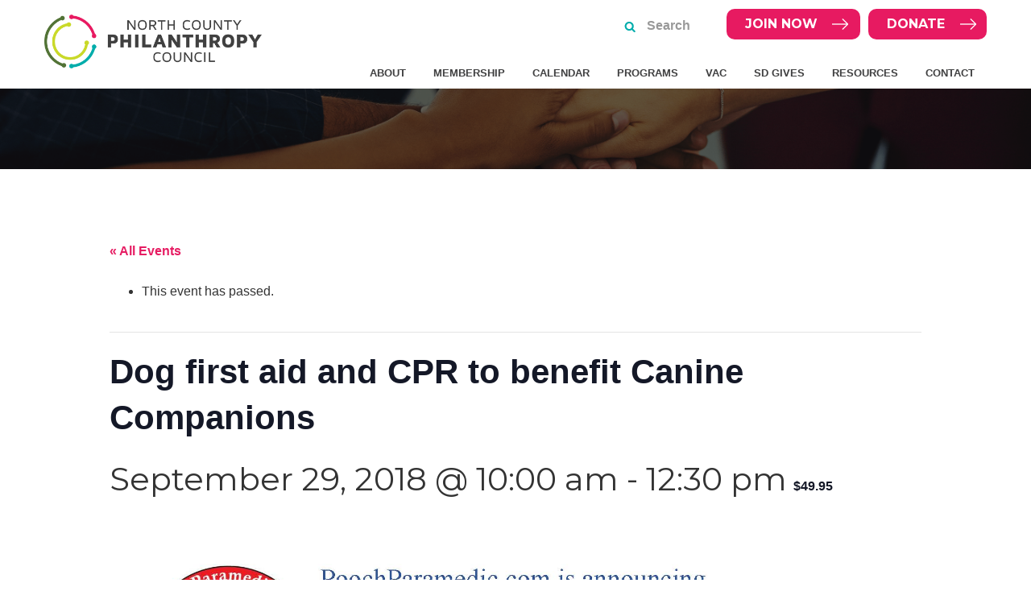

--- FILE ---
content_type: text/html; charset=UTF-8
request_url: https://ncphilanthropy.org/event/dog-first-aid-and-cpr-to-benefit-canine-companions/
body_size: 20821
content:
<!DOCTYPE html>
<html lang="en-US">
<head ><meta charset="UTF-8" /><script>if(navigator.userAgent.match(/MSIE|Internet Explorer/i)||navigator.userAgent.match(/Trident\/7\..*?rv:11/i)){var href=document.location.href;if(!href.match(/[?&]nowprocket/)){if(href.indexOf("?")==-1){if(href.indexOf("#")==-1){document.location.href=href+"?nowprocket=1"}else{document.location.href=href.replace("#","?nowprocket=1#")}}else{if(href.indexOf("#")==-1){document.location.href=href+"&nowprocket=1"}else{document.location.href=href.replace("#","&nowprocket=1#")}}}}</script><script>(()=>{class RocketLazyLoadScripts{constructor(){this.v="2.0.4",this.userEvents=["keydown","keyup","mousedown","mouseup","mousemove","mouseover","mouseout","touchmove","touchstart","touchend","touchcancel","wheel","click","dblclick","input"],this.attributeEvents=["onblur","onclick","oncontextmenu","ondblclick","onfocus","onmousedown","onmouseenter","onmouseleave","onmousemove","onmouseout","onmouseover","onmouseup","onmousewheel","onscroll","onsubmit"]}async t(){this.i(),this.o(),/iP(ad|hone)/.test(navigator.userAgent)&&this.h(),this.u(),this.l(this),this.m(),this.k(this),this.p(this),this._(),await Promise.all([this.R(),this.L()]),this.lastBreath=Date.now(),this.S(this),this.P(),this.D(),this.O(),this.M(),await this.C(this.delayedScripts.normal),await this.C(this.delayedScripts.defer),await this.C(this.delayedScripts.async),await this.T(),await this.F(),await this.j(),await this.A(),window.dispatchEvent(new Event("rocket-allScriptsLoaded")),this.everythingLoaded=!0,this.lastTouchEnd&&await new Promise(t=>setTimeout(t,500-Date.now()+this.lastTouchEnd)),this.I(),this.H(),this.U(),this.W()}i(){this.CSPIssue=sessionStorage.getItem("rocketCSPIssue"),document.addEventListener("securitypolicyviolation",t=>{this.CSPIssue||"script-src-elem"!==t.violatedDirective||"data"!==t.blockedURI||(this.CSPIssue=!0,sessionStorage.setItem("rocketCSPIssue",!0))},{isRocket:!0})}o(){window.addEventListener("pageshow",t=>{this.persisted=t.persisted,this.realWindowLoadedFired=!0},{isRocket:!0}),window.addEventListener("pagehide",()=>{this.onFirstUserAction=null},{isRocket:!0})}h(){let t;function e(e){t=e}window.addEventListener("touchstart",e,{isRocket:!0}),window.addEventListener("touchend",function i(o){o.changedTouches[0]&&t.changedTouches[0]&&Math.abs(o.changedTouches[0].pageX-t.changedTouches[0].pageX)<10&&Math.abs(o.changedTouches[0].pageY-t.changedTouches[0].pageY)<10&&o.timeStamp-t.timeStamp<200&&(window.removeEventListener("touchstart",e,{isRocket:!0}),window.removeEventListener("touchend",i,{isRocket:!0}),"INPUT"===o.target.tagName&&"text"===o.target.type||(o.target.dispatchEvent(new TouchEvent("touchend",{target:o.target,bubbles:!0})),o.target.dispatchEvent(new MouseEvent("mouseover",{target:o.target,bubbles:!0})),o.target.dispatchEvent(new PointerEvent("click",{target:o.target,bubbles:!0,cancelable:!0,detail:1,clientX:o.changedTouches[0].clientX,clientY:o.changedTouches[0].clientY})),event.preventDefault()))},{isRocket:!0})}q(t){this.userActionTriggered||("mousemove"!==t.type||this.firstMousemoveIgnored?"keyup"===t.type||"mouseover"===t.type||"mouseout"===t.type||(this.userActionTriggered=!0,this.onFirstUserAction&&this.onFirstUserAction()):this.firstMousemoveIgnored=!0),"click"===t.type&&t.preventDefault(),t.stopPropagation(),t.stopImmediatePropagation(),"touchstart"===this.lastEvent&&"touchend"===t.type&&(this.lastTouchEnd=Date.now()),"click"===t.type&&(this.lastTouchEnd=0),this.lastEvent=t.type,t.composedPath&&t.composedPath()[0].getRootNode()instanceof ShadowRoot&&(t.rocketTarget=t.composedPath()[0]),this.savedUserEvents.push(t)}u(){this.savedUserEvents=[],this.userEventHandler=this.q.bind(this),this.userEvents.forEach(t=>window.addEventListener(t,this.userEventHandler,{passive:!1,isRocket:!0})),document.addEventListener("visibilitychange",this.userEventHandler,{isRocket:!0})}U(){this.userEvents.forEach(t=>window.removeEventListener(t,this.userEventHandler,{passive:!1,isRocket:!0})),document.removeEventListener("visibilitychange",this.userEventHandler,{isRocket:!0}),this.savedUserEvents.forEach(t=>{(t.rocketTarget||t.target).dispatchEvent(new window[t.constructor.name](t.type,t))})}m(){const t="return false",e=Array.from(this.attributeEvents,t=>"data-rocket-"+t),i="["+this.attributeEvents.join("],[")+"]",o="[data-rocket-"+this.attributeEvents.join("],[data-rocket-")+"]",s=(e,i,o)=>{o&&o!==t&&(e.setAttribute("data-rocket-"+i,o),e["rocket"+i]=new Function("event",o),e.setAttribute(i,t))};new MutationObserver(t=>{for(const n of t)"attributes"===n.type&&(n.attributeName.startsWith("data-rocket-")||this.everythingLoaded?n.attributeName.startsWith("data-rocket-")&&this.everythingLoaded&&this.N(n.target,n.attributeName.substring(12)):s(n.target,n.attributeName,n.target.getAttribute(n.attributeName))),"childList"===n.type&&n.addedNodes.forEach(t=>{if(t.nodeType===Node.ELEMENT_NODE)if(this.everythingLoaded)for(const i of[t,...t.querySelectorAll(o)])for(const t of i.getAttributeNames())e.includes(t)&&this.N(i,t.substring(12));else for(const e of[t,...t.querySelectorAll(i)])for(const t of e.getAttributeNames())this.attributeEvents.includes(t)&&s(e,t,e.getAttribute(t))})}).observe(document,{subtree:!0,childList:!0,attributeFilter:[...this.attributeEvents,...e]})}I(){this.attributeEvents.forEach(t=>{document.querySelectorAll("[data-rocket-"+t+"]").forEach(e=>{this.N(e,t)})})}N(t,e){const i=t.getAttribute("data-rocket-"+e);i&&(t.setAttribute(e,i),t.removeAttribute("data-rocket-"+e))}k(t){Object.defineProperty(HTMLElement.prototype,"onclick",{get(){return this.rocketonclick||null},set(e){this.rocketonclick=e,this.setAttribute(t.everythingLoaded?"onclick":"data-rocket-onclick","this.rocketonclick(event)")}})}S(t){function e(e,i){let o=e[i];e[i]=null,Object.defineProperty(e,i,{get:()=>o,set(s){t.everythingLoaded?o=s:e["rocket"+i]=o=s}})}e(document,"onreadystatechange"),e(window,"onload"),e(window,"onpageshow");try{Object.defineProperty(document,"readyState",{get:()=>t.rocketReadyState,set(e){t.rocketReadyState=e},configurable:!0}),document.readyState="loading"}catch(t){console.log("WPRocket DJE readyState conflict, bypassing")}}l(t){this.originalAddEventListener=EventTarget.prototype.addEventListener,this.originalRemoveEventListener=EventTarget.prototype.removeEventListener,this.savedEventListeners=[],EventTarget.prototype.addEventListener=function(e,i,o){o&&o.isRocket||!t.B(e,this)&&!t.userEvents.includes(e)||t.B(e,this)&&!t.userActionTriggered||e.startsWith("rocket-")||t.everythingLoaded?t.originalAddEventListener.call(this,e,i,o):(t.savedEventListeners.push({target:this,remove:!1,type:e,func:i,options:o}),"mouseenter"!==e&&"mouseleave"!==e||t.originalAddEventListener.call(this,e,t.savedUserEvents.push,o))},EventTarget.prototype.removeEventListener=function(e,i,o){o&&o.isRocket||!t.B(e,this)&&!t.userEvents.includes(e)||t.B(e,this)&&!t.userActionTriggered||e.startsWith("rocket-")||t.everythingLoaded?t.originalRemoveEventListener.call(this,e,i,o):t.savedEventListeners.push({target:this,remove:!0,type:e,func:i,options:o})}}J(t,e){this.savedEventListeners=this.savedEventListeners.filter(i=>{let o=i.type,s=i.target||window;return e!==o||t!==s||(this.B(o,s)&&(i.type="rocket-"+o),this.$(i),!1)})}H(){EventTarget.prototype.addEventListener=this.originalAddEventListener,EventTarget.prototype.removeEventListener=this.originalRemoveEventListener,this.savedEventListeners.forEach(t=>this.$(t))}$(t){t.remove?this.originalRemoveEventListener.call(t.target,t.type,t.func,t.options):this.originalAddEventListener.call(t.target,t.type,t.func,t.options)}p(t){let e;function i(e){return t.everythingLoaded?e:e.split(" ").map(t=>"load"===t||t.startsWith("load.")?"rocket-jquery-load":t).join(" ")}function o(o){function s(e){const s=o.fn[e];o.fn[e]=o.fn.init.prototype[e]=function(){return this[0]===window&&t.userActionTriggered&&("string"==typeof arguments[0]||arguments[0]instanceof String?arguments[0]=i(arguments[0]):"object"==typeof arguments[0]&&Object.keys(arguments[0]).forEach(t=>{const e=arguments[0][t];delete arguments[0][t],arguments[0][i(t)]=e})),s.apply(this,arguments),this}}if(o&&o.fn&&!t.allJQueries.includes(o)){const e={DOMContentLoaded:[],"rocket-DOMContentLoaded":[]};for(const t in e)document.addEventListener(t,()=>{e[t].forEach(t=>t())},{isRocket:!0});o.fn.ready=o.fn.init.prototype.ready=function(i){function s(){parseInt(o.fn.jquery)>2?setTimeout(()=>i.bind(document)(o)):i.bind(document)(o)}return"function"==typeof i&&(t.realDomReadyFired?!t.userActionTriggered||t.fauxDomReadyFired?s():e["rocket-DOMContentLoaded"].push(s):e.DOMContentLoaded.push(s)),o([])},s("on"),s("one"),s("off"),t.allJQueries.push(o)}e=o}t.allJQueries=[],o(window.jQuery),Object.defineProperty(window,"jQuery",{get:()=>e,set(t){o(t)}})}P(){const t=new Map;document.write=document.writeln=function(e){const i=document.currentScript,o=document.createRange(),s=i.parentElement;let n=t.get(i);void 0===n&&(n=i.nextSibling,t.set(i,n));const c=document.createDocumentFragment();o.setStart(c,0),c.appendChild(o.createContextualFragment(e)),s.insertBefore(c,n)}}async R(){return new Promise(t=>{this.userActionTriggered?t():this.onFirstUserAction=t})}async L(){return new Promise(t=>{document.addEventListener("DOMContentLoaded",()=>{this.realDomReadyFired=!0,t()},{isRocket:!0})})}async j(){return this.realWindowLoadedFired?Promise.resolve():new Promise(t=>{window.addEventListener("load",t,{isRocket:!0})})}M(){this.pendingScripts=[];this.scriptsMutationObserver=new MutationObserver(t=>{for(const e of t)e.addedNodes.forEach(t=>{"SCRIPT"!==t.tagName||t.noModule||t.isWPRocket||this.pendingScripts.push({script:t,promise:new Promise(e=>{const i=()=>{const i=this.pendingScripts.findIndex(e=>e.script===t);i>=0&&this.pendingScripts.splice(i,1),e()};t.addEventListener("load",i,{isRocket:!0}),t.addEventListener("error",i,{isRocket:!0}),setTimeout(i,1e3)})})})}),this.scriptsMutationObserver.observe(document,{childList:!0,subtree:!0})}async F(){await this.X(),this.pendingScripts.length?(await this.pendingScripts[0].promise,await this.F()):this.scriptsMutationObserver.disconnect()}D(){this.delayedScripts={normal:[],async:[],defer:[]},document.querySelectorAll("script[type$=rocketlazyloadscript]").forEach(t=>{t.hasAttribute("data-rocket-src")?t.hasAttribute("async")&&!1!==t.async?this.delayedScripts.async.push(t):t.hasAttribute("defer")&&!1!==t.defer||"module"===t.getAttribute("data-rocket-type")?this.delayedScripts.defer.push(t):this.delayedScripts.normal.push(t):this.delayedScripts.normal.push(t)})}async _(){await this.L();let t=[];document.querySelectorAll("script[type$=rocketlazyloadscript][data-rocket-src]").forEach(e=>{let i=e.getAttribute("data-rocket-src");if(i&&!i.startsWith("data:")){i.startsWith("//")&&(i=location.protocol+i);try{const o=new URL(i).origin;o!==location.origin&&t.push({src:o,crossOrigin:e.crossOrigin||"module"===e.getAttribute("data-rocket-type")})}catch(t){}}}),t=[...new Map(t.map(t=>[JSON.stringify(t),t])).values()],this.Y(t,"preconnect")}async G(t){if(await this.K(),!0!==t.noModule||!("noModule"in HTMLScriptElement.prototype))return new Promise(e=>{let i;function o(){(i||t).setAttribute("data-rocket-status","executed"),e()}try{if(navigator.userAgent.includes("Firefox/")||""===navigator.vendor||this.CSPIssue)i=document.createElement("script"),[...t.attributes].forEach(t=>{let e=t.nodeName;"type"!==e&&("data-rocket-type"===e&&(e="type"),"data-rocket-src"===e&&(e="src"),i.setAttribute(e,t.nodeValue))}),t.text&&(i.text=t.text),t.nonce&&(i.nonce=t.nonce),i.hasAttribute("src")?(i.addEventListener("load",o,{isRocket:!0}),i.addEventListener("error",()=>{i.setAttribute("data-rocket-status","failed-network"),e()},{isRocket:!0}),setTimeout(()=>{i.isConnected||e()},1)):(i.text=t.text,o()),i.isWPRocket=!0,t.parentNode.replaceChild(i,t);else{const i=t.getAttribute("data-rocket-type"),s=t.getAttribute("data-rocket-src");i?(t.type=i,t.removeAttribute("data-rocket-type")):t.removeAttribute("type"),t.addEventListener("load",o,{isRocket:!0}),t.addEventListener("error",i=>{this.CSPIssue&&i.target.src.startsWith("data:")?(console.log("WPRocket: CSP fallback activated"),t.removeAttribute("src"),this.G(t).then(e)):(t.setAttribute("data-rocket-status","failed-network"),e())},{isRocket:!0}),s?(t.fetchPriority="high",t.removeAttribute("data-rocket-src"),t.src=s):t.src="data:text/javascript;base64,"+window.btoa(unescape(encodeURIComponent(t.text)))}}catch(i){t.setAttribute("data-rocket-status","failed-transform"),e()}});t.setAttribute("data-rocket-status","skipped")}async C(t){const e=t.shift();return e?(e.isConnected&&await this.G(e),this.C(t)):Promise.resolve()}O(){this.Y([...this.delayedScripts.normal,...this.delayedScripts.defer,...this.delayedScripts.async],"preload")}Y(t,e){this.trash=this.trash||[];let i=!0;var o=document.createDocumentFragment();t.forEach(t=>{const s=t.getAttribute&&t.getAttribute("data-rocket-src")||t.src;if(s&&!s.startsWith("data:")){const n=document.createElement("link");n.href=s,n.rel=e,"preconnect"!==e&&(n.as="script",n.fetchPriority=i?"high":"low"),t.getAttribute&&"module"===t.getAttribute("data-rocket-type")&&(n.crossOrigin=!0),t.crossOrigin&&(n.crossOrigin=t.crossOrigin),t.integrity&&(n.integrity=t.integrity),t.nonce&&(n.nonce=t.nonce),o.appendChild(n),this.trash.push(n),i=!1}}),document.head.appendChild(o)}W(){this.trash.forEach(t=>t.remove())}async T(){try{document.readyState="interactive"}catch(t){}this.fauxDomReadyFired=!0;try{await this.K(),this.J(document,"readystatechange"),document.dispatchEvent(new Event("rocket-readystatechange")),await this.K(),document.rocketonreadystatechange&&document.rocketonreadystatechange(),await this.K(),this.J(document,"DOMContentLoaded"),document.dispatchEvent(new Event("rocket-DOMContentLoaded")),await this.K(),this.J(window,"DOMContentLoaded"),window.dispatchEvent(new Event("rocket-DOMContentLoaded"))}catch(t){console.error(t)}}async A(){try{document.readyState="complete"}catch(t){}try{await this.K(),this.J(document,"readystatechange"),document.dispatchEvent(new Event("rocket-readystatechange")),await this.K(),document.rocketonreadystatechange&&document.rocketonreadystatechange(),await this.K(),this.J(window,"load"),window.dispatchEvent(new Event("rocket-load")),await this.K(),window.rocketonload&&window.rocketonload(),await this.K(),this.allJQueries.forEach(t=>t(window).trigger("rocket-jquery-load")),await this.K(),this.J(window,"pageshow");const t=new Event("rocket-pageshow");t.persisted=this.persisted,window.dispatchEvent(t),await this.K(),window.rocketonpageshow&&window.rocketonpageshow({persisted:this.persisted})}catch(t){console.error(t)}}async K(){Date.now()-this.lastBreath>45&&(await this.X(),this.lastBreath=Date.now())}async X(){return document.hidden?new Promise(t=>setTimeout(t)):new Promise(t=>requestAnimationFrame(t))}B(t,e){return e===document&&"readystatechange"===t||(e===document&&"DOMContentLoaded"===t||(e===window&&"DOMContentLoaded"===t||(e===window&&"load"===t||e===window&&"pageshow"===t)))}static run(){(new RocketLazyLoadScripts).t()}}RocketLazyLoadScripts.run()})();</script>

<meta name="viewport" content="width=device-width, initial-scale=1" />
<link rel='stylesheet' id='tribe-events-views-v2-bootstrap-datepicker-styles-css' href='https://ncphilanthropy.org/wp-content/plugins/the-events-calendar/vendor/bootstrap-datepicker/css/bootstrap-datepicker.standalone.min.css?ver=6.15.13' type='text/css' media='all' />
<link data-minify="1" rel='stylesheet' id='tec-variables-skeleton-css' href='https://ncphilanthropy.org/wp-content/cache/min/1/wp-content/plugins/the-events-calendar/common/build/css/variables-skeleton.css?ver=1767315390' type='text/css' media='all' />
<link data-minify="1" rel='stylesheet' id='tribe-common-skeleton-style-css' href='https://ncphilanthropy.org/wp-content/cache/min/1/wp-content/plugins/the-events-calendar/common/build/css/common-skeleton.css?ver=1767315390' type='text/css' media='all' />
<link rel='stylesheet' id='tribe-tooltipster-css-css' href='https://ncphilanthropy.org/wp-content/plugins/the-events-calendar/common/vendor/tooltipster/tooltipster.bundle.min.css?ver=6.10.1' type='text/css' media='all' />
<link data-minify="1" rel='stylesheet' id='tribe-events-views-v2-skeleton-css' href='https://ncphilanthropy.org/wp-content/cache/min/1/wp-content/plugins/the-events-calendar/build/css/views-skeleton.css?ver=1767315390' type='text/css' media='all' />
<link data-minify="1" rel='stylesheet' id='tec-variables-full-css' href='https://ncphilanthropy.org/wp-content/cache/min/1/wp-content/plugins/the-events-calendar/common/build/css/variables-full.css?ver=1767315390' type='text/css' media='all' />
<link data-minify="1" rel='stylesheet' id='tribe-common-full-style-css' href='https://ncphilanthropy.org/wp-content/cache/min/1/wp-content/plugins/the-events-calendar/common/build/css/common-full.css?ver=1767315390' type='text/css' media='all' />
<link data-minify="1" rel='stylesheet' id='tribe-events-views-v2-full-css' href='https://ncphilanthropy.org/wp-content/cache/min/1/wp-content/plugins/the-events-calendar/build/css/views-full.css?ver=1767315390' type='text/css' media='all' />
<link rel='stylesheet' id='tribe-events-views-v2-print-css' href='https://ncphilanthropy.org/wp-content/plugins/the-events-calendar/build/css/views-print.css?ver=6.15.13' type='text/css' media='print' />
<link rel='stylesheet' id='tribe-events-pro-views-v2-print-css' href='https://ncphilanthropy.org/wp-content/plugins/events-calendar-pro/build/css/views-print.css?ver=7.7.11' type='text/css' media='print' />
<meta name='robots' content='index, follow, max-image-preview:large, max-snippet:-1, max-video-preview:-1' />

	<!-- This site is optimized with the Yoast SEO plugin v26.6 - https://yoast.com/wordpress/plugins/seo/ -->
	<title>Dog first aid and CPR to benefit Canine Companions - North County Philanthropy Council</title>
<link data-rocket-preload as="style" href="https://fonts.googleapis.com/css?family=Montserrat%3A300%2C400%2C700&#038;display=swap" rel="preload">
<link href="https://fonts.googleapis.com/css?family=Montserrat%3A300%2C400%2C700&#038;display=swap" media="print" onload="this.media=&#039;all&#039;" rel="stylesheet">
<noscript data-wpr-hosted-gf-parameters=""><link rel="stylesheet" href="https://fonts.googleapis.com/css?family=Montserrat%3A300%2C400%2C700&#038;display=swap"></noscript>
	<link rel="canonical" href="https://ncphilanthropy.org/event/dog-first-aid-and-cpr-to-benefit-canine-companions/" />
	<meta property="og:locale" content="en_US" />
	<meta property="og:type" content="article" />
	<meta property="og:title" content="Dog first aid and CPR to benefit Canine Companions - North County Philanthropy Council" />
	<meta property="og:description" content="Choking, electrocution, bodily injury, and poisoning are among the top reasons dogs collapse and need CPR. Are you prepared to take action in such situations? Now is your chance to be proactive. PoochParamedic.com, in partnership with Canine Companions, invites you to register for a hands-on," />
	<meta property="og:url" content="https://ncphilanthropy.org/event/dog-first-aid-and-cpr-to-benefit-canine-companions/" />
	<meta property="og:site_name" content="North County Philanthropy Council" />
	<meta property="og:image" content="https://ncphilanthropy.org/wp-content/uploads/2018/08/Pooch-Paramedic-Flyer-September-29th-CCI-2.jpg" />
	<meta property="og:image:width" content="1870" />
	<meta property="og:image:height" content="2420" />
	<meta property="og:image:type" content="image/jpeg" />
	<meta name="twitter:card" content="summary_large_image" />
	<meta name="twitter:label1" content="Est. reading time" />
	<meta name="twitter:data1" content="1 minute" />
	<script type="application/ld+json" class="yoast-schema-graph">{"@context":"https://schema.org","@graph":[{"@type":"WebPage","@id":"https://ncphilanthropy.org/event/dog-first-aid-and-cpr-to-benefit-canine-companions/","url":"https://ncphilanthropy.org/event/dog-first-aid-and-cpr-to-benefit-canine-companions/","name":"Dog first aid and CPR to benefit Canine Companions - North County Philanthropy Council","isPartOf":{"@id":"https://ncphilanthropy.org/#website"},"primaryImageOfPage":{"@id":"https://ncphilanthropy.org/event/dog-first-aid-and-cpr-to-benefit-canine-companions/#primaryimage"},"image":{"@id":"https://ncphilanthropy.org/event/dog-first-aid-and-cpr-to-benefit-canine-companions/#primaryimage"},"thumbnailUrl":"https://ncphilanthropy.org/wp-content/uploads/2018/08/Pooch-Paramedic-Flyer-September-29th-CCI-2.jpg","datePublished":"2018-08-27T18:58:17+00:00","breadcrumb":{"@id":"https://ncphilanthropy.org/event/dog-first-aid-and-cpr-to-benefit-canine-companions/#breadcrumb"},"inLanguage":"en-US","potentialAction":[{"@type":"ReadAction","target":["https://ncphilanthropy.org/event/dog-first-aid-and-cpr-to-benefit-canine-companions/"]}]},{"@type":"ImageObject","inLanguage":"en-US","@id":"https://ncphilanthropy.org/event/dog-first-aid-and-cpr-to-benefit-canine-companions/#primaryimage","url":"https://ncphilanthropy.org/wp-content/uploads/2018/08/Pooch-Paramedic-Flyer-September-29th-CCI-2.jpg","contentUrl":"https://ncphilanthropy.org/wp-content/uploads/2018/08/Pooch-Paramedic-Flyer-September-29th-CCI-2.jpg","width":1870,"height":2420},{"@type":"BreadcrumbList","@id":"https://ncphilanthropy.org/event/dog-first-aid-and-cpr-to-benefit-canine-companions/#breadcrumb","itemListElement":[{"@type":"ListItem","position":1,"name":"Home","item":"https://ncphilanthropy.org/"},{"@type":"ListItem","position":2,"name":"Events","item":"https://ncphilanthropy.org/events/"},{"@type":"ListItem","position":3,"name":"Dog first aid and CPR to benefit Canine Companions"}]},{"@type":"WebSite","@id":"https://ncphilanthropy.org/#website","url":"https://ncphilanthropy.org/","name":"North County Philanthropy Council","description":"Strengthening Philanthropy in North County","publisher":{"@id":"https://ncphilanthropy.org/#organization"},"potentialAction":[{"@type":"SearchAction","target":{"@type":"EntryPoint","urlTemplate":"https://ncphilanthropy.org/?s={search_term_string}"},"query-input":{"@type":"PropertyValueSpecification","valueRequired":true,"valueName":"search_term_string"}}],"inLanguage":"en-US"},{"@type":"Organization","@id":"https://ncphilanthropy.org/#organization","name":"North County Philanthropy Council","url":"https://ncphilanthropy.org/","logo":{"@type":"ImageObject","inLanguage":"en-US","@id":"https://ncphilanthropy.org/#/schema/logo/image/","url":"https://ncphilanthropy.org/wp-content/uploads/2020/07/NCPC_logo_F_RGB.png","contentUrl":"https://ncphilanthropy.org/wp-content/uploads/2020/07/NCPC_logo_F_RGB.png","width":956,"height":235,"caption":"North County Philanthropy Council"},"image":{"@id":"https://ncphilanthropy.org/#/schema/logo/image/"}},{"@type":"Event","name":"Dog first aid and CPR to benefit Canine Companions","description":"Choking, electrocution, bodily injury, and poisoning are among the top reasons dogs collapse and need CPR. Are you prepared to take action in such situations? Now is your chance to be proactive. PoochParamedic.com, in partnership with Canine Companions, invites you to register for a hands-on, <div id=\"excerpt\"><a class=\"read-more\" title=\"FULL STORY\" href=\"https://ncphilanthropy.org/event/dog-first-aid-and-cpr-to-benefit-canine-companions/\"></a></div>","image":{"@id":"https://ncphilanthropy.org/event/dog-first-aid-and-cpr-to-benefit-canine-companions/#primaryimage"},"url":"https://ncphilanthropy.org/event/dog-first-aid-and-cpr-to-benefit-canine-companions/","eventAttendanceMode":"https://schema.org/OfflineEventAttendanceMode","eventStatus":"https://schema.org/EventScheduled","startDate":"2018-09-29T10:00:00-07:00","endDate":"2018-09-29T12:30:00-07:00","location":{"@type":"Place","name":"","description":"","url":"https://ncphilanthropy.org/venue/4077/","address":{"@type":"PostalAddress","addressCountry":"Czech Republic"},"geo":{"@type":"GeoCoordinates","latitude":36.778261,"longitude":-119.4179324},"telephone":"","sameAs":""},"organizer":{"@type":"Person","name":"Canine Companions for Independence","description":"","url":"","telephone":"","email":""},"offers":{"@type":"Offer","price":"49.95","priceCurrency":"USD","url":"https://ncphilanthropy.org/event/dog-first-aid-and-cpr-to-benefit-canine-companions/","category":"primary","availability":"inStock","validFrom":"2018-08-27T00:00:00+00:00"},"@id":"https://ncphilanthropy.org/event/dog-first-aid-and-cpr-to-benefit-canine-companions/#event","mainEntityOfPage":{"@id":"https://ncphilanthropy.org/event/dog-first-aid-and-cpr-to-benefit-canine-companions/"}}]}</script>
	<!-- / Yoast SEO plugin. -->


<link rel='dns-prefetch' href='//connect.facebook.net' />
<link rel='dns-prefetch' href='//stats.wp.com' />
<link rel='dns-prefetch' href='//fonts.googleapis.com' />
<link rel='dns-prefetch' href='//maxcdn.bootstrapcdn.com' />
<link href='https://fonts.gstatic.com' crossorigin rel='preconnect' />
<link rel="alternate" type="application/rss+xml" title="North County Philanthropy Council &raquo; Feed" href="https://ncphilanthropy.org/feed/" />
<link rel="alternate" type="application/rss+xml" title="North County Philanthropy Council &raquo; Comments Feed" href="https://ncphilanthropy.org/comments/feed/" />
<link rel="alternate" type="text/calendar" title="North County Philanthropy Council &raquo; iCal Feed" href="https://ncphilanthropy.org/events/?ical=1" />
<link rel="alternate" title="oEmbed (JSON)" type="application/json+oembed" href="https://ncphilanthropy.org/wp-json/oembed/1.0/embed?url=https%3A%2F%2Fncphilanthropy.org%2Fevent%2Fdog-first-aid-and-cpr-to-benefit-canine-companions%2F" />
<link rel="alternate" title="oEmbed (XML)" type="text/xml+oembed" href="https://ncphilanthropy.org/wp-json/oembed/1.0/embed?url=https%3A%2F%2Fncphilanthropy.org%2Fevent%2Fdog-first-aid-and-cpr-to-benefit-canine-companions%2F&#038;format=xml" />
<style id='wp-img-auto-sizes-contain-inline-css' type='text/css'>
img:is([sizes=auto i],[sizes^="auto," i]){contain-intrinsic-size:3000px 1500px}
/*# sourceURL=wp-img-auto-sizes-contain-inline-css */
</style>
<link data-minify="1" rel='stylesheet' id='tribe-events-full-pro-calendar-style-css' href='https://ncphilanthropy.org/wp-content/cache/min/1/wp-content/plugins/events-calendar-pro/build/css/tribe-events-pro-full.css?ver=1767315390' type='text/css' media='all' />
<link data-minify="1" rel='stylesheet' id='tribe-events-virtual-skeleton-css' href='https://ncphilanthropy.org/wp-content/cache/min/1/wp-content/plugins/events-calendar-pro/build/css/events-virtual-skeleton.css?ver=1767315390' type='text/css' media='all' />
<link data-minify="1" rel='stylesheet' id='tribe-events-virtual-full-css' href='https://ncphilanthropy.org/wp-content/cache/min/1/wp-content/plugins/events-calendar-pro/build/css/events-virtual-full.css?ver=1767315390' type='text/css' media='all' />
<link data-minify="1" rel='stylesheet' id='tribe-events-virtual-single-skeleton-css' href='https://ncphilanthropy.org/wp-content/cache/min/1/wp-content/plugins/events-calendar-pro/build/css/events-virtual-single-skeleton.css?ver=1767315390' type='text/css' media='all' />
<link data-minify="1" rel='stylesheet' id='tribe-events-virtual-single-full-css' href='https://ncphilanthropy.org/wp-content/cache/min/1/wp-content/plugins/events-calendar-pro/build/css/events-virtual-single-full.css?ver=1767315390' type='text/css' media='all' />
<link data-minify="1" rel='stylesheet' id='tec-events-pro-single-css' href='https://ncphilanthropy.org/wp-content/cache/min/1/wp-content/plugins/events-calendar-pro/build/css/events-single.css?ver=1767315390' type='text/css' media='all' />
<link data-minify="1" rel='stylesheet' id='tribe-events-calendar-pro-style-css' href='https://ncphilanthropy.org/wp-content/cache/min/1/wp-content/plugins/events-calendar-pro/build/css/tribe-events-pro-full.css?ver=1767315390' type='text/css' media='all' />
<link data-minify="1" rel='stylesheet' id='tribe-events-pro-mini-calendar-block-styles-css' href='https://ncphilanthropy.org/wp-content/cache/min/1/wp-content/plugins/events-calendar-pro/build/css/tribe-events-pro-mini-calendar-block.css?ver=1767315390' type='text/css' media='all' />
<link data-minify="1" rel='stylesheet' id='tribe-events-v2-single-skeleton-css' href='https://ncphilanthropy.org/wp-content/cache/min/1/wp-content/plugins/the-events-calendar/build/css/tribe-events-single-skeleton.css?ver=1767315390' type='text/css' media='all' />
<link data-minify="1" rel='stylesheet' id='tribe-events-v2-single-skeleton-full-css' href='https://ncphilanthropy.org/wp-content/cache/min/1/wp-content/plugins/the-events-calendar/build/css/tribe-events-single-full.css?ver=1767315390' type='text/css' media='all' />
<link data-minify="1" rel='stylesheet' id='tribe-events-virtual-single-v2-skeleton-css' href='https://ncphilanthropy.org/wp-content/cache/min/1/wp-content/plugins/events-calendar-pro/build/css/events-virtual-single-v2-skeleton.css?ver=1767315390' type='text/css' media='all' />
<link data-minify="1" rel='stylesheet' id='tribe-events-virtual-single-v2-full-css' href='https://ncphilanthropy.org/wp-content/cache/min/1/wp-content/plugins/events-calendar-pro/build/css/events-virtual-single-v2-full.css?ver=1767315390' type='text/css' media='all' />
<link data-minify="1" rel='stylesheet' id='tribe-events-v2-virtual-single-block-css' href='https://ncphilanthropy.org/wp-content/cache/min/1/wp-content/plugins/events-calendar-pro/build/css/events-virtual-single-block.css?ver=1767315390' type='text/css' media='all' />
<link data-minify="1" rel='stylesheet' id='minimum-pro-theme-css' href='https://ncphilanthropy.org/wp-content/cache/min/1/wp-content/themes/ncpc/style.css?ver=1767315390' type='text/css' media='all' />
<style id='wp-emoji-styles-inline-css' type='text/css'>

	img.wp-smiley, img.emoji {
		display: inline !important;
		border: none !important;
		box-shadow: none !important;
		height: 1em !important;
		width: 1em !important;
		margin: 0 0.07em !important;
		vertical-align: -0.1em !important;
		background: none !important;
		padding: 0 !important;
	}
/*# sourceURL=wp-emoji-styles-inline-css */
</style>
<link rel='stylesheet' id='wp-block-library-css' href='https://ncphilanthropy.org/wp-includes/css/dist/block-library/style.min.css?ver=6.9' type='text/css' media='all' />
<style id='global-styles-inline-css' type='text/css'>
:root{--wp--preset--aspect-ratio--square: 1;--wp--preset--aspect-ratio--4-3: 4/3;--wp--preset--aspect-ratio--3-4: 3/4;--wp--preset--aspect-ratio--3-2: 3/2;--wp--preset--aspect-ratio--2-3: 2/3;--wp--preset--aspect-ratio--16-9: 16/9;--wp--preset--aspect-ratio--9-16: 9/16;--wp--preset--color--black: #000000;--wp--preset--color--cyan-bluish-gray: #abb8c3;--wp--preset--color--white: #ffffff;--wp--preset--color--pale-pink: #f78da7;--wp--preset--color--vivid-red: #cf2e2e;--wp--preset--color--luminous-vivid-orange: #ff6900;--wp--preset--color--luminous-vivid-amber: #fcb900;--wp--preset--color--light-green-cyan: #7bdcb5;--wp--preset--color--vivid-green-cyan: #00d084;--wp--preset--color--pale-cyan-blue: #8ed1fc;--wp--preset--color--vivid-cyan-blue: #0693e3;--wp--preset--color--vivid-purple: #9b51e0;--wp--preset--gradient--vivid-cyan-blue-to-vivid-purple: linear-gradient(135deg,rgb(6,147,227) 0%,rgb(155,81,224) 100%);--wp--preset--gradient--light-green-cyan-to-vivid-green-cyan: linear-gradient(135deg,rgb(122,220,180) 0%,rgb(0,208,130) 100%);--wp--preset--gradient--luminous-vivid-amber-to-luminous-vivid-orange: linear-gradient(135deg,rgb(252,185,0) 0%,rgb(255,105,0) 100%);--wp--preset--gradient--luminous-vivid-orange-to-vivid-red: linear-gradient(135deg,rgb(255,105,0) 0%,rgb(207,46,46) 100%);--wp--preset--gradient--very-light-gray-to-cyan-bluish-gray: linear-gradient(135deg,rgb(238,238,238) 0%,rgb(169,184,195) 100%);--wp--preset--gradient--cool-to-warm-spectrum: linear-gradient(135deg,rgb(74,234,220) 0%,rgb(151,120,209) 20%,rgb(207,42,186) 40%,rgb(238,44,130) 60%,rgb(251,105,98) 80%,rgb(254,248,76) 100%);--wp--preset--gradient--blush-light-purple: linear-gradient(135deg,rgb(255,206,236) 0%,rgb(152,150,240) 100%);--wp--preset--gradient--blush-bordeaux: linear-gradient(135deg,rgb(254,205,165) 0%,rgb(254,45,45) 50%,rgb(107,0,62) 100%);--wp--preset--gradient--luminous-dusk: linear-gradient(135deg,rgb(255,203,112) 0%,rgb(199,81,192) 50%,rgb(65,88,208) 100%);--wp--preset--gradient--pale-ocean: linear-gradient(135deg,rgb(255,245,203) 0%,rgb(182,227,212) 50%,rgb(51,167,181) 100%);--wp--preset--gradient--electric-grass: linear-gradient(135deg,rgb(202,248,128) 0%,rgb(113,206,126) 100%);--wp--preset--gradient--midnight: linear-gradient(135deg,rgb(2,3,129) 0%,rgb(40,116,252) 100%);--wp--preset--font-size--small: 13px;--wp--preset--font-size--medium: 20px;--wp--preset--font-size--large: 36px;--wp--preset--font-size--x-large: 42px;--wp--preset--spacing--20: 0.44rem;--wp--preset--spacing--30: 0.67rem;--wp--preset--spacing--40: 1rem;--wp--preset--spacing--50: 1.5rem;--wp--preset--spacing--60: 2.25rem;--wp--preset--spacing--70: 3.38rem;--wp--preset--spacing--80: 5.06rem;--wp--preset--shadow--natural: 6px 6px 9px rgba(0, 0, 0, 0.2);--wp--preset--shadow--deep: 12px 12px 50px rgba(0, 0, 0, 0.4);--wp--preset--shadow--sharp: 6px 6px 0px rgba(0, 0, 0, 0.2);--wp--preset--shadow--outlined: 6px 6px 0px -3px rgb(255, 255, 255), 6px 6px rgb(0, 0, 0);--wp--preset--shadow--crisp: 6px 6px 0px rgb(0, 0, 0);}:where(.is-layout-flex){gap: 0.5em;}:where(.is-layout-grid){gap: 0.5em;}body .is-layout-flex{display: flex;}.is-layout-flex{flex-wrap: wrap;align-items: center;}.is-layout-flex > :is(*, div){margin: 0;}body .is-layout-grid{display: grid;}.is-layout-grid > :is(*, div){margin: 0;}:where(.wp-block-columns.is-layout-flex){gap: 2em;}:where(.wp-block-columns.is-layout-grid){gap: 2em;}:where(.wp-block-post-template.is-layout-flex){gap: 1.25em;}:where(.wp-block-post-template.is-layout-grid){gap: 1.25em;}.has-black-color{color: var(--wp--preset--color--black) !important;}.has-cyan-bluish-gray-color{color: var(--wp--preset--color--cyan-bluish-gray) !important;}.has-white-color{color: var(--wp--preset--color--white) !important;}.has-pale-pink-color{color: var(--wp--preset--color--pale-pink) !important;}.has-vivid-red-color{color: var(--wp--preset--color--vivid-red) !important;}.has-luminous-vivid-orange-color{color: var(--wp--preset--color--luminous-vivid-orange) !important;}.has-luminous-vivid-amber-color{color: var(--wp--preset--color--luminous-vivid-amber) !important;}.has-light-green-cyan-color{color: var(--wp--preset--color--light-green-cyan) !important;}.has-vivid-green-cyan-color{color: var(--wp--preset--color--vivid-green-cyan) !important;}.has-pale-cyan-blue-color{color: var(--wp--preset--color--pale-cyan-blue) !important;}.has-vivid-cyan-blue-color{color: var(--wp--preset--color--vivid-cyan-blue) !important;}.has-vivid-purple-color{color: var(--wp--preset--color--vivid-purple) !important;}.has-black-background-color{background-color: var(--wp--preset--color--black) !important;}.has-cyan-bluish-gray-background-color{background-color: var(--wp--preset--color--cyan-bluish-gray) !important;}.has-white-background-color{background-color: var(--wp--preset--color--white) !important;}.has-pale-pink-background-color{background-color: var(--wp--preset--color--pale-pink) !important;}.has-vivid-red-background-color{background-color: var(--wp--preset--color--vivid-red) !important;}.has-luminous-vivid-orange-background-color{background-color: var(--wp--preset--color--luminous-vivid-orange) !important;}.has-luminous-vivid-amber-background-color{background-color: var(--wp--preset--color--luminous-vivid-amber) !important;}.has-light-green-cyan-background-color{background-color: var(--wp--preset--color--light-green-cyan) !important;}.has-vivid-green-cyan-background-color{background-color: var(--wp--preset--color--vivid-green-cyan) !important;}.has-pale-cyan-blue-background-color{background-color: var(--wp--preset--color--pale-cyan-blue) !important;}.has-vivid-cyan-blue-background-color{background-color: var(--wp--preset--color--vivid-cyan-blue) !important;}.has-vivid-purple-background-color{background-color: var(--wp--preset--color--vivid-purple) !important;}.has-black-border-color{border-color: var(--wp--preset--color--black) !important;}.has-cyan-bluish-gray-border-color{border-color: var(--wp--preset--color--cyan-bluish-gray) !important;}.has-white-border-color{border-color: var(--wp--preset--color--white) !important;}.has-pale-pink-border-color{border-color: var(--wp--preset--color--pale-pink) !important;}.has-vivid-red-border-color{border-color: var(--wp--preset--color--vivid-red) !important;}.has-luminous-vivid-orange-border-color{border-color: var(--wp--preset--color--luminous-vivid-orange) !important;}.has-luminous-vivid-amber-border-color{border-color: var(--wp--preset--color--luminous-vivid-amber) !important;}.has-light-green-cyan-border-color{border-color: var(--wp--preset--color--light-green-cyan) !important;}.has-vivid-green-cyan-border-color{border-color: var(--wp--preset--color--vivid-green-cyan) !important;}.has-pale-cyan-blue-border-color{border-color: var(--wp--preset--color--pale-cyan-blue) !important;}.has-vivid-cyan-blue-border-color{border-color: var(--wp--preset--color--vivid-cyan-blue) !important;}.has-vivid-purple-border-color{border-color: var(--wp--preset--color--vivid-purple) !important;}.has-vivid-cyan-blue-to-vivid-purple-gradient-background{background: var(--wp--preset--gradient--vivid-cyan-blue-to-vivid-purple) !important;}.has-light-green-cyan-to-vivid-green-cyan-gradient-background{background: var(--wp--preset--gradient--light-green-cyan-to-vivid-green-cyan) !important;}.has-luminous-vivid-amber-to-luminous-vivid-orange-gradient-background{background: var(--wp--preset--gradient--luminous-vivid-amber-to-luminous-vivid-orange) !important;}.has-luminous-vivid-orange-to-vivid-red-gradient-background{background: var(--wp--preset--gradient--luminous-vivid-orange-to-vivid-red) !important;}.has-very-light-gray-to-cyan-bluish-gray-gradient-background{background: var(--wp--preset--gradient--very-light-gray-to-cyan-bluish-gray) !important;}.has-cool-to-warm-spectrum-gradient-background{background: var(--wp--preset--gradient--cool-to-warm-spectrum) !important;}.has-blush-light-purple-gradient-background{background: var(--wp--preset--gradient--blush-light-purple) !important;}.has-blush-bordeaux-gradient-background{background: var(--wp--preset--gradient--blush-bordeaux) !important;}.has-luminous-dusk-gradient-background{background: var(--wp--preset--gradient--luminous-dusk) !important;}.has-pale-ocean-gradient-background{background: var(--wp--preset--gradient--pale-ocean) !important;}.has-electric-grass-gradient-background{background: var(--wp--preset--gradient--electric-grass) !important;}.has-midnight-gradient-background{background: var(--wp--preset--gradient--midnight) !important;}.has-small-font-size{font-size: var(--wp--preset--font-size--small) !important;}.has-medium-font-size{font-size: var(--wp--preset--font-size--medium) !important;}.has-large-font-size{font-size: var(--wp--preset--font-size--large) !important;}.has-x-large-font-size{font-size: var(--wp--preset--font-size--x-large) !important;}
/*# sourceURL=global-styles-inline-css */
</style>

<style id='classic-theme-styles-inline-css' type='text/css'>
/*! This file is auto-generated */
.wp-block-button__link{color:#fff;background-color:#32373c;border-radius:9999px;box-shadow:none;text-decoration:none;padding:calc(.667em + 2px) calc(1.333em + 2px);font-size:1.125em}.wp-block-file__button{background:#32373c;color:#fff;text-decoration:none}
/*# sourceURL=/wp-includes/css/classic-themes.min.css */
</style>
<link rel='stylesheet' id='wp-components-css' href='https://ncphilanthropy.org/wp-includes/css/dist/components/style.min.css?ver=6.9' type='text/css' media='all' />
<link rel='stylesheet' id='wp-preferences-css' href='https://ncphilanthropy.org/wp-includes/css/dist/preferences/style.min.css?ver=6.9' type='text/css' media='all' />
<link rel='stylesheet' id='wp-block-editor-css' href='https://ncphilanthropy.org/wp-includes/css/dist/block-editor/style.min.css?ver=6.9' type='text/css' media='all' />
<link data-minify="1" rel='stylesheet' id='popup-maker-block-library-style-css' href='https://ncphilanthropy.org/wp-content/cache/min/1/wp-content/plugins/popup-maker/dist/packages/block-library-style.css?ver=1767315390' type='text/css' media='all' />
<link data-minify="1" rel='stylesheet' id='tribe-events-v2-single-blocks-css' href='https://ncphilanthropy.org/wp-content/cache/min/1/wp-content/plugins/the-events-calendar/build/css/tribe-events-single-blocks.css?ver=1767315390' type='text/css' media='all' />
<link data-minify="1" rel='stylesheet' id='ctct_form_styles-css' href='https://ncphilanthropy.org/wp-content/cache/min/1/wp-content/plugins/constant-contact-forms/assets/css/style.css?ver=1767315390' type='text/css' media='all' />
<link data-minify="1" rel='stylesheet' id='usp_style-css' href='https://ncphilanthropy.org/wp-content/cache/min/1/wp-content/plugins/user-submitted-posts/resources/usp.css?ver=1767315390' type='text/css' media='all' />
<link data-minify="1" rel='stylesheet' id='wp-job-manager-job-listings-css' href='https://ncphilanthropy.org/wp-content/cache/min/1/wp-content/plugins/wp-job-manager/assets/dist/css/job-listings.css?ver=1767315390' type='text/css' media='all' />
<link data-minify="1" rel='stylesheet' id='wp-sponsors-css' href='https://ncphilanthropy.org/wp-content/cache/min/1/wp-content/plugins/wp-sponsors/assets/dist/css/public.css?ver=1767315390' type='text/css' media='all' />
<link data-minify="1" rel='stylesheet' id='tribe-events-block-event-venue-css' href='https://ncphilanthropy.org/wp-content/cache/min/1/wp-content/plugins/the-events-calendar/build/event-venue/frontend.css?ver=1767315390' type='text/css' media='all' />

<link data-minify="1" rel='stylesheet' id='font-awesome-css' href='https://ncphilanthropy.org/wp-content/cache/min/1/font-awesome/latest/css/font-awesome.min.css?ver=1767315390' type='text/css' media='all' />
<script type="text/javascript" src="https://ncphilanthropy.org/wp-includes/js/jquery/jquery.min.js?ver=3.7.1" id="jquery-core-js" data-rocket-defer defer></script>
<script type="text/javascript" src="https://ncphilanthropy.org/wp-includes/js/jquery/jquery-migrate.min.js?ver=3.4.1" id="jquery-migrate-js" data-rocket-defer defer></script>
<script data-minify="1" type="text/javascript" src="https://ncphilanthropy.org/wp-content/cache/min/1/wp-content/plugins/the-events-calendar/common/build/js/tribe-common.js?ver=1766752712" id="tribe-common-js" data-rocket-defer defer></script>
<script data-minify="1" type="text/javascript" src="https://ncphilanthropy.org/wp-content/cache/min/1/wp-content/plugins/the-events-calendar/build/js/views/breakpoints.js?ver=1766752712" id="tribe-events-views-v2-breakpoints-js" data-rocket-defer defer></script>
<script data-minify="1" type="text/javascript" src="https://ncphilanthropy.org/wp-content/cache/min/1/wp-content/plugins/user-submitted-posts/resources/jquery.cookie.js?ver=1766752702" id="usp_cookie-js" data-rocket-defer defer></script>
<script type="text/javascript" src="https://ncphilanthropy.org/wp-content/plugins/user-submitted-posts/resources/jquery.parsley.min.js?ver=20251210" id="usp_parsley-js" data-rocket-defer defer></script>
<script type="text/javascript" id="usp_core-js-before">
/* <![CDATA[ */
var usp_custom_field = ""; var usp_custom_field_2 = ""; var usp_custom_checkbox = ""; var usp_case_sensitivity = "false"; var usp_min_images = 0; var usp_max_images = 1; var usp_parsley_error = "Incorrect response."; var usp_multiple_cats = 0; var usp_existing_tags = 0; var usp_recaptcha_disp = ""; var usp_recaptcha_vers = 2; var usp_recaptcha_key = ""; var challenge_nonce = "607a5ab7c6"; var ajax_url = "https:\/\/ncphilanthropy.org\/wp-admin\/admin-ajax.php"; 
//# sourceURL=usp_core-js-before
/* ]]> */
</script>
<script data-minify="1" type="text/javascript" src="https://ncphilanthropy.org/wp-content/cache/min/1/wp-content/plugins/user-submitted-posts/resources/jquery.usp.core.js?ver=1766752702" id="usp_core-js" data-rocket-defer defer></script>
<script data-minify="1" type="text/javascript" src="https://ncphilanthropy.org/wp-content/cache/min/1/wp-content/plugins/wp-sponsors/assets/dist/js/public.js?ver=1766752702" id="wp-sponsors-js" data-rocket-defer defer></script>
<script data-minify="1" type="text/javascript" src="https://ncphilanthropy.org/wp-content/cache/min/1/wp-content/themes/ncpc/js/responsive-menu.js?ver=1766752702" id="minimum-responsive-menu-js" data-rocket-defer defer></script>
<script type="text/javascript" src="https://ncphilanthropy.org/wp-content/themes/ncpc/js/custom.js?ver=6.9" id="custom-js" data-rocket-defer defer></script>
<link rel="https://api.w.org/" href="https://ncphilanthropy.org/wp-json/" /><link rel="alternate" title="JSON" type="application/json" href="https://ncphilanthropy.org/wp-json/wp/v2/tribe_events/4076" /><link rel="EditURI" type="application/rsd+xml" title="RSD" href="https://ncphilanthropy.org/xmlrpc.php?rsd" />
<link rel='shortlink' href='https://ncphilanthropy.org/?p=4076' />
			<!-- DO NOT COPY THIS SNIPPET! Start of Page Analytics Tracking for HubSpot WordPress plugin v11.3.33-->
			<script type="rocketlazyloadscript" class="hsq-set-content-id" data-content-id="blog-post">
				var _hsq = _hsq || [];
				_hsq.push(["setContentType", "blog-post"]);
			</script>
			<!-- DO NOT COPY THIS SNIPPET! End of Page Analytics Tracking for HubSpot WordPress plugin -->
			<meta name="tec-api-version" content="v1"><meta name="tec-api-origin" content="https://ncphilanthropy.org"><link rel="alternate" href="https://ncphilanthropy.org/wp-json/tribe/events/v1/events/4076" />	<style>img#wpstats{display:none}</style>
		<link rel="pingback" href="https://ncphilanthropy.org/xmlrpc.php" />
<link rel="icon" href="https://ncphilanthropy.org/wp-content/uploads/2017/04/cropped-NCPC-icon-1-32x32.png" sizes="32x32" />
<link rel="icon" href="https://ncphilanthropy.org/wp-content/uploads/2017/04/cropped-NCPC-icon-1-192x192.png" sizes="192x192" />
<link rel="apple-touch-icon" href="https://ncphilanthropy.org/wp-content/uploads/2017/04/cropped-NCPC-icon-1-180x180.png" />
<meta name="msapplication-TileImage" content="https://ncphilanthropy.org/wp-content/uploads/2017/04/cropped-NCPC-icon-1-270x270.png" />
		<style type="text/css" id="wp-custom-css">
			.home .tribe-events-c-subscribe-dropdown__container {
	display: none !important;
}

.home .tribe-events-header {
	display: none !important;
}

.home .tribe-events-c-nav {
	display: none !important;
}

.home .tribe-common--breakpoint-medium.tribe-events .tribe-events-l-container, .home .tribe-events .tribe-events-l-container {
	  padding-bottom: 0;
    min-height: auto;
    padding-top: 10px;
    padding-left: 10px;
    padding-right: 10px;
}

body #sp-wp-tabs-wrapper_6357.sp-tab__lay-default > ul .sp-tab__nav-item .sp-tab__tab_title {
	font-size:11px;
}

.pum-theme-8217 .pum-container, .pum-theme-lightbox .pum-container {
	border: 8px solid #00aeac;
}

.pum-theme-8217 .pum-content + .pum-close, .pum-theme-lightbox .pum-content + .pum-close {
	height: 25px;
    line-height: 0;
    width: 65px;
}
		</style>
		<noscript><style id="rocket-lazyload-nojs-css">.rll-youtube-player, [data-lazy-src]{display:none !important;}</style></noscript><meta name="generator" content="WP Rocket 3.20.2" data-wpr-features="wpr_delay_js wpr_defer_js wpr_minify_js wpr_lazyload_iframes wpr_image_dimensions wpr_minify_css wpr_desktop" /></head>
<body class="wp-singular tribe_events-template-default single single-tribe_events postid-4076 wp-theme-genesis wp-child-theme-ncpc tribe-events-page-template tribe-theme-genesis tribe-no-js tribe-filter-live ctct-genesis metaslider-plugin full-width-content genesis-breadcrumbs-hidden genesis-footer-widgets-visible ncpc events-single tribe-events-style-full tribe-events-style-theme"><script type="rocketlazyloadscript"> var _ctct_m = "4b4bc7096feabb85f1cf3f6374952d99"; </script><script data-minify="1" id="signupScript" src="https://ncphilanthropy.org/wp-content/cache/min/1/js/signup-form-widget/current/signup-form-widget.min.js?ver=1766752702" async defer></script><div data-rocket-location-hash="0618d851ce5ae792f527e16bbc8f30f9" class="site-container"><header data-rocket-location-hash="53cc1e79b2ed34c24395bdfd383e56ba" class="site-header"><div data-rocket-location-hash="53ba7d88c4009f539a4f0b32d3e151af" class="wrap"><div class="title-area"><a href="https://ncphilanthropy.org"><img width="500" height="124" src="https://ncphilanthropy.org/wp-content/themes/ncpc/images/logo.png" /></a> </div><div class="widget-area header-widget-area"><section id="black-studio-tinymce-3" class="widget widget_black_studio_tinymce"><div class="widget-wrap"><div class="textwidget"><a class="join-now-btn member" href="https://secure.ncphilanthropy.org/forms/donate" target="_blank" rel="noopener">Donate</a> <a class="join-now-btn" href="https://secure.ncphilanthropy.org/forms/membership" target="_blank" rel="noopener">Join Now</a></div></div></section>
<section id="search-2" class="widget widget_search"><div class="widget-wrap"><form class="search-form" method="get" action="https://ncphilanthropy.org/" role="search"><input class="search-form-input" type="search" name="s" id="searchform-1" placeholder="Search this website"><input class="search-form-submit" type="submit" value="Search"><meta content="https://ncphilanthropy.org/?s={s}"></form></div></section>
<section id="nav_menu-3" class="widget widget_nav_menu"><div class="widget-wrap"><nav class="nav-header"><ul id="menu-main-menu" class="menu genesis-nav-menu"><li id="menu-item-1456" class="menu-item menu-item-type-post_type menu-item-object-page menu-item-has-children menu-item-1456"><a href="https://ncphilanthropy.org/about-us/"><span >About</span></a>
<ul class="sub-menu">
	<li id="menu-item-14517" class="menu-item menu-item-type-post_type menu-item-object-page menu-item-14517"><a href="https://ncphilanthropy.org/ways-to-get-involved/"><span >Ways To Get Involved</span></a></li>
	<li id="menu-item-1457" class="menu-item menu-item-type-post_type menu-item-object-page menu-item-1457"><a href="https://ncphilanthropy.org/board-of-directors/"><span >Board of Directors</span></a></li>
	<li id="menu-item-6304" class="menu-item menu-item-type-post_type menu-item-object-page menu-item-6304"><a href="https://ncphilanthropy.org/committees/"><span >Committees</span></a></li>
	<li id="menu-item-4412" class="menu-item menu-item-type-post_type menu-item-object-page menu-item-4412"><a href="https://ncphilanthropy.org/ncpcstaff/"><span >NCPC Staff</span></a></li>
	<li id="menu-item-3812" class="menu-item menu-item-type-post_type menu-item-object-page current_page_parent menu-item-3812"><a href="https://ncphilanthropy.org/ncpc-news/"><span >News of Strengthening Philanthropy</span></a></li>
</ul>
</li>
<li id="menu-item-1462" class="menu-item menu-item-type-post_type menu-item-object-page menu-item-has-children menu-item-1462"><a href="https://ncphilanthropy.org/membership/"><span >Membership</span></a>
<ul class="sub-menu">
	<li id="menu-item-26750" class="menu-item menu-item-type-post_type menu-item-object-page menu-item-26750"><a href="https://ncphilanthropy.org/premier-plus-members/"><span >Premier Plus Members</span></a></li>
	<li id="menu-item-1467" class="menu-item menu-item-type-post_type menu-item-object-page menu-item-1467"><a href="https://ncphilanthropy.org/premier-members/"><span >Premier Members</span></a></li>
	<li id="menu-item-1465" class="menu-item menu-item-type-post_type menu-item-object-page menu-item-1465"><a href="https://ncphilanthropy.org/sustaining-members/"><span >Sustaining Members</span></a></li>
	<li id="menu-item-1461" class="menu-item menu-item-type-post_type menu-item-object-page menu-item-1461"><a href="https://ncphilanthropy.org/member-directory/"><span >Member Directory</span></a></li>
	<li id="menu-item-4407" class="menu-item menu-item-type-post_type menu-item-object-page menu-item-4407"><a href="https://ncphilanthropy.org/memberscholarships/"><span >Member Scholarships</span></a></li>
</ul>
</li>
<li id="menu-item-1458" class="menu-item menu-item-type-post_type menu-item-object-page menu-item-has-children menu-item-1458"><a href="https://ncphilanthropy.org/calendar/"><span >Calendar</span></a>
<ul class="sub-menu">
	<li id="menu-item-61985" class="menu-item menu-item-type-custom menu-item-object-custom menu-item-61985"><a href="https://ncphilanthropy.org/programs/"><span >NCPC Events</span></a></li>
	<li id="menu-item-61986" class="menu-item menu-item-type-custom menu-item-object-custom menu-item-61986"><a href="https://ncphilanthropy.org/calendar/"><span >Community Calendar</span></a></li>
</ul>
</li>
<li id="menu-item-2086" class="menu-item menu-item-type-post_type menu-item-object-page menu-item-has-children menu-item-2086"><a href="https://ncphilanthropy.org/programs/"><span >Programs</span></a>
<ul class="sub-menu">
	<li id="menu-item-7524" class="menu-item menu-item-type-post_type menu-item-object-page menu-item-has-children menu-item-7524"><a href="https://ncphilanthropy.org/impact-leadership-accelerator/"><span >Impact Leadership Accelerator »</span></a>
	<ul class="sub-menu">
		<li id="menu-item-53432" class="menu-item menu-item-type-post_type menu-item-object-page menu-item-53432"><a href="https://ncphilanthropy.org/impact-leadership-accelerator/"><span >About the Program »</span></a></li>
		<li id="menu-item-53430" class="menu-item menu-item-type-post_type menu-item-object-page menu-item-53430"><a href="https://ncphilanthropy.org/impact-leadership-accelerator-registration-form/"><span >REGISTRATION FORM »</span></a></li>
		<li id="menu-item-53431" class="menu-item menu-item-type-post_type menu-item-object-page menu-item-53431"><a href="https://ncphilanthropy.org/impact-leadership-accelerator-interest-form/"><span >Interest Form »</span></a></li>
	</ul>
</li>
	<li id="menu-item-5561" class="menu-item menu-item-type-post_type menu-item-object-page menu-item-5561"><a href="https://ncphilanthropy.org/programs/"><span >Education &#038; Development</span></a></li>
</ul>
</li>
<li id="menu-item-5560" class="menu-item menu-item-type-post_type menu-item-object-page menu-item-5560"><a href="https://ncphilanthropy.org/programs/volunteer-awards-celebration/"><span >VAC</span></a></li>
<li id="menu-item-46194" class="menu-item menu-item-type-custom menu-item-object-custom menu-item-has-children menu-item-46194"><a href="#"><span >SD Gives</span></a>
<ul class="sub-menu">
	<li id="menu-item-46193" class="menu-item menu-item-type-post_type menu-item-object-page menu-item-46193"><a href="https://ncphilanthropy.org/programs/san-diego-gives/"><span >San Diego Gives</span></a></li>
	<li id="menu-item-66323" class="menu-item menu-item-type-custom menu-item-object-custom menu-item-66323"><a href="https://ncphilanthropy.org/sd-gives-marketing-kit/"><span >SD  Gives Marketing Kit</span></a></li>
	<li id="menu-item-23422" class="menu-item menu-item-type-post_type menu-item-object-page menu-item-23422"><a href="https://ncphilanthropy.org/business-resources-uniting-for-a-greater-impact/"><span >Business Resources: Uniting for a Greater Impact</span></a></li>
	<li id="menu-item-23396" class="menu-item menu-item-type-post_type menu-item-object-page menu-item-23396"><a href="https://ncphilanthropy.org/media-contact/"><span >Media Contact</span></a></li>
</ul>
</li>
<li id="menu-item-2561" class="menu-item menu-item-type-custom menu-item-object-custom menu-item-has-children menu-item-2561"><a href="#"><span >Resources</span></a>
<ul class="sub-menu">
	<li id="menu-item-7501" class="menu-item menu-item-type-post_type menu-item-object-page menu-item-7501"><a href="https://ncphilanthropy.org/jedi-resources/"><span >Justice, Equity, Diversity &#038; Inclusion</span></a></li>
	<li id="menu-item-2558" class="menu-item menu-item-type-post_type menu-item-object-page menu-item-2558"><a href="https://ncphilanthropy.org/grants/"><span >Grants</span></a></li>
	<li id="menu-item-2516" class="menu-item menu-item-type-post_type menu-item-object-page menu-item-2516"><a href="https://ncphilanthropy.org/jobs/"><span >Jobs</span></a></li>
	<li id="menu-item-2515" class="menu-item menu-item-type-post_type menu-item-object-page menu-item-2515"><a href="https://ncphilanthropy.org/volunteer/"><span >Volunteer</span></a></li>
	<li id="menu-item-2562" class="menu-item menu-item-type-post_type menu-item-object-page menu-item-2562"><a href="https://ncphilanthropy.org/community-partnerships/"><span >Community Partnerships</span></a></li>
</ul>
</li>
<li id="menu-item-1459" class="menu-item menu-item-type-post_type menu-item-object-page menu-item-1459"><a href="https://ncphilanthropy.org/contact/"><span >Contact</span></a></li>
</ul></nav></div></section>
</div></div></header><div data-rocket-location-hash="c350d23596c2b550eae6a7a09192e6b1" class="page-featured-image"><div data-rocket-location-hash="812d53586d1cf2913819e9d87528f03b" class="page-title"></div></div><div data-rocket-location-hash="be4c9898f5c2dcffd761bf356828f635" class="site-inner"><div data-rocket-location-hash="8d8cfd7454b3b165d94b234e6ffe9397" class="wrap"><div class="content-sidebar-wrap"><main class="content"><article class="post-0 page type-page status-publish entry"><header class="entry-header"></header><div class="entry-content"><section id="tribe-events-pg-template" class="tribe-events-pg-template" role="main"><div class="tribe-events-before-html"></div><span class="tribe-events-ajax-loading"><img width="64" height="64" class="tribe-events-spinner-medium" src="https://ncphilanthropy.org/wp-content/plugins/the-events-calendar/src/resources/images/tribe-loading.gif" alt="Loading Events" /></span>
<div id="tribe-events-content" class="tribe-events-single">

	<p class="tribe-events-back">
		<a href="https://ncphilanthropy.org/events/"> &laquo; All Events</a>
	</p>

	<!-- Notices -->
	<div class="tribe-events-notices"><ul><li>This event has passed.</li></ul></div>
	<h1 class="tribe-events-single-event-title">Dog first aid and CPR to benefit Canine Companions</h1>
	<div class="tribe-events-schedule tribe-clearfix">
		<h2><span class="tribe-event-date-start">September 29, 2018 @ 10:00 am</span> - <span class="tribe-event-time">12:30 pm</span></h2>					<span class="tribe-events-cost">$49.95</span>
			</div>

	<!-- Event header -->
	<div id="tribe-events-header"  data-title="Dog first aid and CPR to benefit Canine Companions - North County Philanthropy Council" data-viewtitle="Dog first aid and CPR to benefit Canine Companions">
		<!-- Navigation -->
		<h3 class="tribe-events-visuallyhidden">Event Navigation</h3>
		<ul class="tribe-events-sub-nav">
			<li class="tribe-events-nav-previous"><a href="https://ncphilanthropy.org/event/ourganics-our-relationship-with-food-workshop/"><span>&laquo;</span> Ourganics: Our relationship with food workshop</a></li>
			<li class="tribe-events-nav-next"><a href="https://ncphilanthropy.org/event/oil-filter-exchange-event-2/">Oil Filter Exchange Event <span>&raquo;</span></a></li>
		</ul>
		<!-- .tribe-events-sub-nav -->
	</div>
	<!-- #tribe-events-header -->

			<div id="post-4076" class="post-4076 tribe_events type-tribe_events status-publish has-post-thumbnail tribe_events_cat-community-calendar cat_community-calendar entry">
			<!-- Event featured image, but exclude link -->
			<div class="tribe-events-event-image"><img width="1870" height="2420" src="https://ncphilanthropy.org/wp-content/uploads/2018/08/Pooch-Paramedic-Flyer-September-29th-CCI-2.jpg" class="attachment-full size-full wp-post-image" alt="" srcset="https://ncphilanthropy.org/wp-content/uploads/2018/08/Pooch-Paramedic-Flyer-September-29th-CCI-2.jpg 1870w, https://ncphilanthropy.org/wp-content/uploads/2018/08/Pooch-Paramedic-Flyer-September-29th-CCI-2-232x300.jpg 232w, https://ncphilanthropy.org/wp-content/uploads/2018/08/Pooch-Paramedic-Flyer-September-29th-CCI-2-768x994.jpg 768w, https://ncphilanthropy.org/wp-content/uploads/2018/08/Pooch-Paramedic-Flyer-September-29th-CCI-2-791x1024.jpg 791w" sizes="(max-width: 1870px) 100vw, 1870px" /></div>
			<!-- Event content -->
						<div class="tribe-events-single-event-description tribe-events-content">
				<p>Choking, electrocution, bodily injury, and poisoning are among the top reasons dogs collapse and need CPR. Are you prepared to take action in such situations? Now is your chance to be proactive.<br />
<a href="http://poochparamedic.com/" target="_blank" rel="nofollow noopener">PoochParamedic.com</a>, in partnership with Canine Companions, invites you to register for a hands-on, interactive training course that will provide you with the knowledge and skills needed to administer life-saving techniques to your pet in case of an emergency. If you are a Pet Parent, Pet Professional, Groomer, Trainer, Sitter, Walker, etc., this class is for you. *Please note: Due to the nature of the class &#8211; no dogs are allowed.*</p>
<p>EVENT DETAILS:<br />
What: K-9 First Aid Instruction and CPR Demonstration</p>
<p>When: Saturday, September 29, 2018, 10am &#8211; 12:30pm</p>
<p>Where: 124 Rancho Del Oro Drive, Oceanside, CA 92057</p>
<p>Cost: $49.95</p>
<p>A portion of net proceeds will be donated to Canine Companions for Independence.</p>
<p>Register online now at <a href="https://l.facebook.com/l.php?u=http%3A%2F%2FPoochParamedic.com%2F&amp;h=AT2ySOX9JB-gz6e-rEzAWsBtQ3Vv1pNac2ofo6WAL1S_YfR5CLjhPP4LSHvT_3jwdYTg_ZUE2fW-I6oJCfhXbSZgNxm9CeH-z7CAFETLXuGmmjCWpFb4BEpK7xDq1p9bPVgs" target="_blank" rel="nofollow noopener">PoochParamedic.com</a> or call (424) 903-5824</p>
			</div>
			<!-- .tribe-events-single-event-description -->
			<div class="tribe-events tribe-common">
	<div class="tribe-events-c-subscribe-dropdown__container">
		<div class="tribe-events-c-subscribe-dropdown">
			<div class="tribe-common-c-btn-border tribe-events-c-subscribe-dropdown__button">
				<svg
	 class="tribe-common-c-svgicon tribe-common-c-svgicon--cal-export tribe-events-c-subscribe-dropdown__export-icon" 	aria-hidden="true"
	viewBox="0 0 23 17"
	xmlns="http://www.w3.org/2000/svg"
>
	<path fill-rule="evenodd" clip-rule="evenodd" d="M.128.896V16.13c0 .211.145.383.323.383h15.354c.179 0 .323-.172.323-.383V.896c0-.212-.144-.383-.323-.383H.451C.273.513.128.684.128.896Zm16 6.742h-.901V4.679H1.009v10.729h14.218v-3.336h.901V7.638ZM1.01 1.614h14.218v2.058H1.009V1.614Z" />
	<path d="M20.5 9.846H8.312M18.524 6.953l2.89 2.909-2.855 2.855" stroke-width="1.2" stroke-linecap="round" stroke-linejoin="round"/>
</svg>
				<button
					class="tribe-events-c-subscribe-dropdown__button-text"
					aria-expanded="false"
					aria-controls="tribe-events-subscribe-dropdown-content"
					aria-label="View links to add events to your calendar"
				>
					Add to calendar				</button>
				<svg
	 class="tribe-common-c-svgicon tribe-common-c-svgicon--caret-down tribe-events-c-subscribe-dropdown__button-icon" 	aria-hidden="true"
	viewBox="0 0 10 7"
	xmlns="http://www.w3.org/2000/svg"
>
	<path fill-rule="evenodd" clip-rule="evenodd" d="M1.008.609L5 4.6 8.992.61l.958.958L5 6.517.05 1.566l.958-.958z" class="tribe-common-c-svgicon__svg-fill"/>
</svg>
			</div>
			<div id="tribe-events-subscribe-dropdown-content" class="tribe-events-c-subscribe-dropdown__content">
				<ul class="tribe-events-c-subscribe-dropdown__list">
											
<li class="tribe-events-c-subscribe-dropdown__list-item tribe-events-c-subscribe-dropdown__list-item--gcal">
	<a
		href="https://www.google.com/calendar/event?action=TEMPLATE&#038;dates=20180929T100000/20180929T123000&#038;text=Dog%20first%20aid%20and%20CPR%20to%20benefit%20Canine%20Companions&#038;details=Choking%2C+electrocution%2C+bodily+injury%2C+and+poisoning+are+among+the+top+reasons+dogs+collapse+and+need+CPR.+Are+you+prepared+to+take+action+in+such+situations%3F+Now+is+your+chance+to+be+proactive.%3Ca+href%3D%22http%3A%2F%2Fpoochparamedic.com%2F%22+target%3D%22_blank%22+rel%3D%22nofollow+noopener%22%3EPoochParamedic.com%3C%2Fa%3E%2C+in+partnership+with+Canine+Companions%2C+invites+you+to+register+for+a+hands-on%2C+interactive+training+course+that+will+provide+you+with+the+knowledge+and+skills+needed+to+administer+life-saving+techniques+to+your+pet+in+case+of+an+emergency.+If+you+are+a+Pet+Parent%2C+Pet+Professional%2C+Groomer%2C+Trainer%2C+Sitter%2C+Walker%2C+etc.%2C+this+class+is+for+you.+%2APlease+note%3A+Due+to+the+nature+of+the+class+-+no+dogs+are+allowed.%2AEVENT+DETAILS%3AWhat%3A+K-9+First+Aid+Instruction+and+CPR+DemonstrationWhen%3A+Saturday%2C+September+29%2C+2018%2C+10am+-+12%3A30pmWhere%3A+124+Rancho+Del+Oro+Drive%2C+Oceanside%2C+CA+92057Cost%3A+%2449.95A+portion+of+net+proceeds+will+be+donated+to+Canine+Companions+for+Independence.+%28View+Full+event+Description+Here%3A+https%3A%2F%2Fncphilanthropy.org%2Fevent%2Fdog-first-aid-and-cpr-to-benefit-canine-companions%2F%29&#038;location=Czech%20Republic&#038;trp=false&#038;ctz=America/Los_Angeles&#038;sprop=website:https://ncphilanthropy.org"
		class="tribe-events-c-subscribe-dropdown__list-item-link"
		target="_blank"
		rel="noopener noreferrer nofollow noindex"
	>
		Google Calendar	</a>
</li>
											
<li class="tribe-events-c-subscribe-dropdown__list-item tribe-events-c-subscribe-dropdown__list-item--ical">
	<a
		href="webcal://ncphilanthropy.org/event/dog-first-aid-and-cpr-to-benefit-canine-companions/?ical=1"
		class="tribe-events-c-subscribe-dropdown__list-item-link"
		target="_blank"
		rel="noopener noreferrer nofollow noindex"
	>
		iCalendar	</a>
</li>
											
<li class="tribe-events-c-subscribe-dropdown__list-item tribe-events-c-subscribe-dropdown__list-item--outlook-365">
	<a
		href="https://outlook.office.com/owa/?path=/calendar/action/compose&#038;rrv=addevent&#038;startdt=2018-09-29T10%3A00%3A00-07%3A00&#038;enddt=2018-09-29T12%3A30%3A00-07%3A00&#038;location=Czech%20Republic&#038;subject=Dog%20first%20aid%20and%20CPR%20to%20benefit%20Canine%20Companions&#038;body=Choking%2C%20electrocution%2C%20bodily%20injury%2C%20and%20poisoning%20are%20among%20the%20top%20reasons%20dogs%20collapse%20and%20need%20CPR.%20Are%20you%20prepared%20to%20take%20action%20in%20such%20situations%3F%20Now%20is%20your%20chance%20to%20be%20proactive.PoochParamedic.com%2C%20in%20partnership%20with%20Canine%20Companions%2C%20invites%20you%20to%20register%20for%20a%20hands-on%2C%20interactive%20training%20course%20that%20will%20provide%20you%20with%20the%20knowledge%20and%20skills%20needed%20to%20administer%20life-saving%20techniques%20to%20your%20pet%20in%20case%20of%20an%20emergency.%20If%20you%20are%20a%20Pet%20Parent%2C%20Pet%20Professional%2C%20Groomer%2C%20Trainer%2C%20Sitter%2C%20Walker%2C%20etc.%2C%20this%20class%20is%20for%20you.%20%2APlease%20note%3A%20Due%20to%20the%20nature%20of%20the%20class%20-%20no%20dogs%20are%20allowed.%2AEVENT%20DETAILS%3AWhat%3A%20K-9%20First%20Aid%20Instruction%20and%20CPR%20DemonstrationWhen%3A%20Saturday%2C%20September%2029%2C%202018%2C%2010am%20-%2012%3A30pmWhere%3A%20124%20Rancho%20Del%20Oro%20Drive%2C%20Oceanside%2C%20CA%2092057Cost%3A%20%2449.95A%20portion%20of%20net%20proceeds%20will%20be%20donated%20to%20Canine%20Companions%20for%20%20%28View%20Full%20Event%20Description%20Here%3A%20https%3A%2F%2Fncphilanthropy.org%2Fevent%2Fdog-first-aid-and-cpr-to-benefit-canine-companions%2F%29"
		class="tribe-events-c-subscribe-dropdown__list-item-link"
		target="_blank"
		rel="noopener noreferrer nofollow noindex"
	>
		Outlook 365	</a>
</li>
											
<li class="tribe-events-c-subscribe-dropdown__list-item tribe-events-c-subscribe-dropdown__list-item--outlook-live">
	<a
		href="https://outlook.live.com/owa/?path=/calendar/action/compose&#038;rrv=addevent&#038;startdt=2018-09-29T10%3A00%3A00-07%3A00&#038;enddt=2018-09-29T12%3A30%3A00-07%3A00&#038;location=Czech%20Republic&#038;subject=Dog%20first%20aid%20and%20CPR%20to%20benefit%20Canine%20Companions&#038;body=Choking%2C%20electrocution%2C%20bodily%20injury%2C%20and%20poisoning%20are%20among%20the%20top%20reasons%20dogs%20collapse%20and%20need%20CPR.%20Are%20you%20prepared%20to%20take%20action%20in%20such%20situations%3F%20Now%20is%20your%20chance%20to%20be%20proactive.PoochParamedic.com%2C%20in%20partnership%20with%20Canine%20Companions%2C%20invites%20you%20to%20register%20for%20a%20hands-on%2C%20interactive%20training%20course%20that%20will%20provide%20you%20with%20the%20knowledge%20and%20skills%20needed%20to%20administer%20life-saving%20techniques%20to%20your%20pet%20in%20case%20of%20an%20emergency.%20If%20you%20are%20a%20Pet%20Parent%2C%20Pet%20Professional%2C%20Groomer%2C%20Trainer%2C%20Sitter%2C%20Walker%2C%20etc.%2C%20this%20class%20is%20for%20you.%20%2APlease%20note%3A%20Due%20to%20the%20nature%20of%20the%20class%20-%20no%20dogs%20are%20allowed.%2AEVENT%20DETAILS%3AWhat%3A%20K-9%20First%20Aid%20Instruction%20and%20CPR%20DemonstrationWhen%3A%20Saturday%2C%20September%2029%2C%202018%2C%2010am%20-%2012%3A30pmWhere%3A%20124%20Rancho%20Del%20Oro%20Drive%2C%20Oceanside%2C%20CA%2092057Cost%3A%20%2449.95A%20portion%20of%20net%20proceeds%20will%20be%20donated%20to%20Canine%20Companions%20for%20%20%28View%20Full%20Event%20Description%20Here%3A%20https%3A%2F%2Fncphilanthropy.org%2Fevent%2Fdog-first-aid-and-cpr-to-benefit-canine-companions%2F%29"
		class="tribe-events-c-subscribe-dropdown__list-item-link"
		target="_blank"
		rel="noopener noreferrer nofollow noindex"
	>
		Outlook Live	</a>
</li>
									</ul>
			</div>
		</div>
	</div>
</div>

			<!-- Event meta -->
						
	<div class="tribe-events-single-section tribe-events-event-meta primary tribe-clearfix">


<div class="tribe-events-meta-group tribe-events-meta-group-details">
	<h3 class="tribe-events-single-section-title"> Details </h3>
	<dl>

		
			<dt> Date: </dt>
			<dd>
				<abbr class="tribe-events-abbr tribe-events-start-date published dtstart" title="2018-09-29"> September 29, 2018 </abbr>
			</dd>

			<dt> Time: </dt>
			<dd>
				<div class="tribe-events-abbr tribe-events-start-time published dtstart" title="2018-09-29">
					10:00 am - 12:30 pm				</div>
			</dd>

		
		
			<dt> Cost: </dt>
			<dd class="tribe-events-event-cost"> $49.95 </dd>
		
		<dt>Event Category:</dt> <dd class="tribe-events-event-categories"><a href="https://ncphilanthropy.org/events/category/community-calendar/" rel="tag">Community Calendar</a></dd>
		
		
			<dt> Website: </dt>
			<dd class="tribe-events-event-url"> <a href="http://PoochParamedic.com" target="_self" rel="external">http://PoochParamedic.com</a> </dd>
		
		
			</dl>
</div>

<div class="tribe-events-meta-group tribe-events-meta-group-organizer">
	<h2 class="tribe-events-single-section-title">Organizer</h2>
	<ul class="tribe-events-meta-list">
					<li class="tribe-events-meta-item tribe-organizer">
				<a href="https://ncphilanthropy.org/organizer/canine-companions-for-independence/" title="Canine Companions for Independence" target="_self" rel="">Canine Companions for Independence</a>			</li>
				</ul>
</div>

	</div>


			<div class="tribe-events-single-section tribe-events-event-meta secondary tribe-clearfix">
		
<div class="tribe-events-meta-group tribe-events-meta-group-venue">
	<h2 class="tribe-events-single-section-title"> Venue </h2>
	<ul class="tribe-events-meta-list">
				<li class="tribe-events-meta-item tribe-venue"> <a href="https://ncphilanthropy.org/venue/4077/"></a> </li>

									<li class="tribe-events-meta-item tribe-venue-location">
					<address class="tribe-events-address">
						<span class="tribe-address">





	<span class="tribe-country-name">Czech Republic</span>

</span>

													<a class="tribe-events-gmap" href="https://www.google.com/maps/search/?api=1&#038;query=36.778261%2C-119.4179324" title="Click to view a Google Map" target="_blank" rel="noreferrer noopener">+ Google Map</a>											</address>
				</li>
			
			
					
			</ul>
</div>

<div class="tribe-events-venue-map">
	
<iframe loading="lazy"
  title="Google maps iframe displaying the address to "
  aria-label="Venue location map"
  width="100%"
  height="350px"
  frameborder="0" style="border:0"
  src="about:blank" allowfullscreen data-rocket-lazyload="fitvidscompatible" data-lazy-src="https://www.google.com/maps/embed/v1/place?key=AIzaSyDNsicAsP6-VuGtAb1O9riI3oc_NOb7IOU&#038;q=AK+Czech+Republic+&#038;zoom=10">
</iframe><noscript><iframe
  title="Google maps iframe displaying the address to "
  aria-label="Venue location map"
  width="100%"
  height="350px"
  frameborder="0" style="border:0"
  src="https://www.google.com/maps/embed/v1/place?key=AIzaSyDNsicAsP6-VuGtAb1O9riI3oc_NOb7IOU&#038;q=AK+Czech+Republic+&#038;zoom=10" allowfullscreen>
</iframe></noscript>
</div>
			</div>
				
<h2 class="tribe-events-related-events-title">
	Related Events</h2>

<ul class="tribe-related-events tribe-clearfix">
		<li>
				<div class="tribe-related-events-thumbnail">
			<a href="https://ncphilanthropy.org/event/tuesday-night-comics-at-north-coast-repertory-theatre-9/" class="url" rel="bookmark" tabindex="-1" aria-hidden="true" role="presentation"><img width="683" height="1024" src="https://ncphilanthropy.org/wp-content/uploads/2025/12/Mark-Christopher-Lawrence-683x1024.jpg" class="attachment-large size-large wp-post-image" alt="" /></a>
		</div>
		<div class="tribe-related-event-info">
			<h3 class="tribe-related-events-title"><a href="https://ncphilanthropy.org/event/tuesday-night-comics-at-north-coast-repertory-theatre-9/" class="tribe-event-url" rel="bookmark">Tuesday Night Comics at North Coast Repertory Theatre</a></h3>
			<span class="tribe-event-date-start">January 20 @ 7:30 pm</span> - <span class="tribe-event-time">9:30 pm</span>		</div>
	</li>
		<li>
				<div class="tribe-related-events-thumbnail">
			<a href="https://ncphilanthropy.org/event/ncpc-oceanside-chamber-of-commerce-alliance-for-regional-solutions-networking-connector/" class="url" rel="bookmark" tabindex="-1" aria-hidden="true" role="presentation"><img width="1024" height="369" src="https://ncphilanthropy.org/wp-content/uploads/2025/12/NCPC-CONNECTOR-logo-1024x369.jpg" class="attachment-large size-large wp-post-image" alt="" /></a>
		</div>
		<div class="tribe-related-event-info">
			<h3 class="tribe-related-events-title"><a href="https://ncphilanthropy.org/event/ncpc-oceanside-chamber-of-commerce-alliance-for-regional-solutions-networking-connector/" class="tribe-event-url" rel="bookmark">NCPC &amp; Oceanside Chamber of Commerce &amp; Alliance for Regional Solutions Networking Connector</a></h3>
			<span class="tribe-event-date-start">January 27 @ 5:00 pm</span> - <span class="tribe-event-time">7:00 pm</span>		</div>
	</li>
		<li>
				<div class="tribe-related-events-thumbnail">
			<a href="https://ncphilanthropy.org/event/fun-animal-friday-cats/" class="url" rel="bookmark" tabindex="-1" aria-hidden="true" role="presentation"><img width="1024" height="576" src="https://ncphilanthropy.org/wp-content/uploads/2025/12/CMoD_FAF_Jan_2026_Event_Image-1024x576.png" class="attachment-large size-large wp-post-image" alt="" /></a>
		</div>
		<div class="tribe-related-event-info">
			<h3 class="tribe-related-events-title"><a href="https://ncphilanthropy.org/event/fun-animal-friday-cats/" class="tribe-event-url" rel="bookmark">Fun Animal Friday: Cats</a></h3>
			<span class="tribe-event-date-start">January 30 @ 10:00 am</span> - <span class="tribe-event-time">11:30 am</span>		</div>
	</li>
	</ul>
		</div> <!-- #post-x -->
			
	<!-- Event footer -->
	<div id="tribe-events-footer">
		<!-- Navigation -->
		<h3 class="tribe-events-visuallyhidden">Event Navigation</h3>
		<ul class="tribe-events-sub-nav">
			<li class="tribe-events-nav-previous"><a href="https://ncphilanthropy.org/event/ourganics-our-relationship-with-food-workshop/"><span>&laquo;</span> Ourganics: Our relationship with food workshop</a></li>
			<li class="tribe-events-nav-next"><a href="https://ncphilanthropy.org/event/oil-filter-exchange-event-2/">Oil Filter Exchange Event <span>&raquo;</span></a></li>
		</ul>
		<!-- .tribe-events-sub-nav -->
	</div>
	<!-- #tribe-events-footer -->

</div><!-- #tribe-events-content -->
<div class="tribe-events-after-html"></div>
<!--
This calendar is powered by The Events Calendar.
http://evnt.is/18wn
-->
</section></div><footer class="entry-footer"></footer></article></main></div></div></div><div data-rocket-location-hash="56abc9476c81caae997bb163759e5b54" class="footer-widgets"><div data-rocket-location-hash="3c55991fe4802b500b2894ad322009ed" class="wrap"><div class="widget-area footer-widgets-1 footer-widget-area"><section id="custom_html-2" class="widget_text widget widget_custom_html"><div class="widget_text widget-wrap"><div class="textwidget custom-html-widget"></div></div></section>
</div></div></div><footer class="site-footer"><div class="wrap"><div class="left-footer"><p>&copy; 2026 NCPC. All rights reserved. Designed by <a target="_blank" rel="nofollow" href="https://tinyfrog.com/">TinyFrog</a></p></div><div class="center-footer"><a href="https://www.guidestar.org/profile/shared/072a3053-aa76-43c4-96c7-e2fe052b1224" target="_blank"><img src="https://widgets.guidestar.org/TransparencySeal/7385898" /></a></div><div class="right-footer"><h6>Connect with us:</h6><p><a href="https://www.linkedin.com/company/north-county-philanthropy-council" target="_blank"><i class="fa fa-linkedin" aria-hidden="true"></i></a><a href="https://www.instagram.com/nc_philanthropy/" target="_blank" rel="noopener"><i class="fa fa-instagram" aria-hidden="true"></i></a><a href="https://www.facebook.com/NorthCountyPhilanthropy/" target="_blank"><i class="fa fa-facebook" aria-hidden="true"></i></a><a href="https://twitter.com/NC_Philanthropy" target="_blank"><i class="fa fa-twitter" aria-hidden="true"></i></a></p></div></div></footer></div><script type="speculationrules">
{"prefetch":[{"source":"document","where":{"and":[{"href_matches":"/*"},{"not":{"href_matches":["/wp-*.php","/wp-admin/*","/wp-content/uploads/*","/wp-content/*","/wp-content/plugins/*","/wp-content/themes/ncpc/*","/wp-content/themes/genesis/*","/*\\?(.+)"]}},{"not":{"selector_matches":"a[rel~=\"nofollow\"]"}},{"not":{"selector_matches":".no-prefetch, .no-prefetch a"}}]},"eagerness":"conservative"}]}
</script>
		<script type="rocketlazyloadscript">
		( function ( body ) {
			'use strict';
			body.className = body.className.replace( /\btribe-no-js\b/, 'tribe-js' );
		} )( document.body );
		</script>
		<script type="rocketlazyloadscript"> /* <![CDATA[ */var tribe_l10n_datatables = {"aria":{"sort_ascending":": activate to sort column ascending","sort_descending":": activate to sort column descending"},"length_menu":"Show _MENU_ entries","empty_table":"No data available in table","info":"Showing _START_ to _END_ of _TOTAL_ entries","info_empty":"Showing 0 to 0 of 0 entries","info_filtered":"(filtered from _MAX_ total entries)","zero_records":"No matching records found","search":"Search:","all_selected_text":"All items on this page were selected. ","select_all_link":"Select all pages","clear_selection":"Clear Selection.","pagination":{"all":"All","next":"Next","previous":"Previous"},"select":{"rows":{"0":"","_":": Selected %d rows","1":": Selected 1 row"}},"datepicker":{"dayNames":["Sunday","Monday","Tuesday","Wednesday","Thursday","Friday","Saturday"],"dayNamesShort":["Sun","Mon","Tue","Wed","Thu","Fri","Sat"],"dayNamesMin":["S","M","T","W","T","F","S"],"monthNames":["January","February","March","April","May","June","July","August","September","October","November","December"],"monthNamesShort":["January","February","March","April","May","June","July","August","September","October","November","December"],"monthNamesMin":["Jan","Feb","Mar","Apr","May","Jun","Jul","Aug","Sep","Oct","Nov","Dec"],"nextText":"Next","prevText":"Prev","currentText":"Today","closeText":"Done","today":"Today","clear":"Clear"}};/* ]]> */ </script><link data-minify="1" rel='stylesheet' id='tribe-events-pro-views-v2-skeleton-css' href='https://ncphilanthropy.org/wp-content/cache/min/1/wp-content/plugins/events-calendar-pro/build/css/views-skeleton.css?ver=1767315390' type='text/css' media='all' />
<link data-minify="1" rel='stylesheet' id='tribe-events-pro-views-v2-full-css' href='https://ncphilanthropy.org/wp-content/cache/min/1/wp-content/plugins/events-calendar-pro/build/css/views-full.css?ver=1767315390' type='text/css' media='all' />
<script data-minify="1" type="text/javascript" src="https://ncphilanthropy.org/wp-content/cache/min/1/en_US/sdk.js?ver=1766752728" id="tec-virtual-fb-sdk-js" data-rocket-defer defer></script>
<script type="text/javascript" src="https://ncphilanthropy.org/wp-content/plugins/the-events-calendar/vendor/bootstrap-datepicker/js/bootstrap-datepicker.min.js?ver=6.15.13" id="tribe-events-views-v2-bootstrap-datepicker-js" data-rocket-defer defer></script>
<script data-minify="1" type="text/javascript" src="https://ncphilanthropy.org/wp-content/cache/min/1/wp-content/plugins/the-events-calendar/build/js/views/viewport.js?ver=1766752712" id="tribe-events-views-v2-viewport-js" data-rocket-defer defer></script>
<script data-minify="1" type="text/javascript" src="https://ncphilanthropy.org/wp-content/cache/min/1/wp-content/plugins/the-events-calendar/build/js/views/accordion.js?ver=1766752712" id="tribe-events-views-v2-accordion-js" data-rocket-defer defer></script>
<script data-minify="1" type="text/javascript" src="https://ncphilanthropy.org/wp-content/cache/min/1/wp-content/plugins/the-events-calendar/build/js/views/view-selector.js?ver=1766752712" id="tribe-events-views-v2-view-selector-js" data-rocket-defer defer></script>
<script data-minify="1" type="text/javascript" src="https://ncphilanthropy.org/wp-content/cache/min/1/wp-content/plugins/the-events-calendar/build/js/views/ical-links.js?ver=1766752712" id="tribe-events-views-v2-ical-links-js" data-rocket-defer defer></script>
<script data-minify="1" type="text/javascript" src="https://ncphilanthropy.org/wp-content/cache/min/1/wp-content/plugins/the-events-calendar/build/js/views/navigation-scroll.js?ver=1766752712" id="tribe-events-views-v2-navigation-scroll-js" data-rocket-defer defer></script>
<script data-minify="1" type="text/javascript" src="https://ncphilanthropy.org/wp-content/cache/min/1/wp-content/plugins/the-events-calendar/build/js/views/multiday-events.js?ver=1766752712" id="tribe-events-views-v2-multiday-events-js" data-rocket-defer defer></script>
<script data-minify="1" type="text/javascript" src="https://ncphilanthropy.org/wp-content/cache/min/1/wp-content/plugins/the-events-calendar/build/js/views/month-mobile-events.js?ver=1766752712" id="tribe-events-views-v2-month-mobile-events-js" data-rocket-defer defer></script>
<script data-minify="1" type="text/javascript" src="https://ncphilanthropy.org/wp-content/cache/min/1/wp-content/plugins/the-events-calendar/build/js/views/month-grid.js?ver=1766752712" id="tribe-events-views-v2-month-grid-js" data-rocket-defer defer></script>
<script type="text/javascript" src="https://ncphilanthropy.org/wp-content/plugins/the-events-calendar/common/vendor/tooltipster/tooltipster.bundle.min.js?ver=6.10.1" id="tribe-tooltipster-js" data-rocket-defer defer></script>
<script data-minify="1" type="text/javascript" src="https://ncphilanthropy.org/wp-content/cache/min/1/wp-content/plugins/the-events-calendar/build/js/views/tooltip.js?ver=1766752712" id="tribe-events-views-v2-tooltip-js" data-rocket-defer defer></script>
<script data-minify="1" type="text/javascript" src="https://ncphilanthropy.org/wp-content/cache/min/1/wp-content/plugins/the-events-calendar/build/js/views/events-bar.js?ver=1766752712" id="tribe-events-views-v2-events-bar-js" data-rocket-defer defer></script>
<script data-minify="1" type="text/javascript" src="https://ncphilanthropy.org/wp-content/cache/min/1/wp-content/plugins/the-events-calendar/build/js/views/events-bar-inputs.js?ver=1766752712" id="tribe-events-views-v2-events-bar-inputs-js" data-rocket-defer defer></script>
<script data-minify="1" type="text/javascript" src="https://ncphilanthropy.org/wp-content/cache/min/1/wp-content/plugins/the-events-calendar/build/js/views/datepicker.js?ver=1766752712" id="tribe-events-views-v2-datepicker-js" data-rocket-defer defer></script>
<script data-minify="1" type="text/javascript" src="https://ncphilanthropy.org/wp-content/cache/min/1/wp-content/plugins/the-events-calendar/common/build/js/user-agent.js?ver=1766752702" id="tec-user-agent-js" data-rocket-defer defer></script>
<script type="text/javascript" src="https://ncphilanthropy.org/wp-includes/js/jquery/ui/core.min.js?ver=1.13.3" id="jquery-ui-core-js" data-rocket-defer defer></script>
<script type="text/javascript" src="https://ncphilanthropy.org/wp-includes/js/jquery/ui/mouse.min.js?ver=1.13.3" id="jquery-ui-mouse-js" data-rocket-defer defer></script>
<script type="text/javascript" src="https://ncphilanthropy.org/wp-includes/js/jquery/ui/draggable.min.js?ver=1.13.3" id="jquery-ui-draggable-js" data-rocket-defer defer></script>
<script type="text/javascript" src="https://ncphilanthropy.org/wp-content/plugins/events-calendar-pro/vendor/nanoscroller/jquery.nanoscroller.min.js?ver=7.7.11" id="tribe-events-pro-views-v2-nanoscroller-js" data-rocket-defer defer></script>
<script data-minify="1" type="text/javascript" src="https://ncphilanthropy.org/wp-content/cache/min/1/wp-content/plugins/events-calendar-pro/build/js/views/week-grid-scroller.js?ver=1766752712" id="tribe-events-pro-views-v2-week-grid-scroller-js" data-rocket-defer defer></script>
<script data-minify="1" type="text/javascript" src="https://ncphilanthropy.org/wp-content/cache/min/1/wp-content/plugins/events-calendar-pro/build/js/views/week-day-selector.js?ver=1766752712" id="tribe-events-pro-views-v2-week-day-selector-js" data-rocket-defer defer></script>
<script data-minify="1" type="text/javascript" src="https://ncphilanthropy.org/wp-content/cache/min/1/wp-content/plugins/events-calendar-pro/build/js/views/week-multiday-toggle.js?ver=1766752712" id="tribe-events-pro-views-v2-week-multiday-toggle-js" data-rocket-defer defer></script>
<script data-minify="1" type="text/javascript" src="https://ncphilanthropy.org/wp-content/cache/min/1/wp-content/plugins/events-calendar-pro/build/js/views/week-event-link.js?ver=1766752712" id="tribe-events-pro-views-v2-week-event-link-js" data-rocket-defer defer></script>
<script data-minify="1" type="text/javascript" src="https://ncphilanthropy.org/wp-content/cache/min/1/wp-content/plugins/events-calendar-pro/build/js/views/map-events-scroller.js?ver=1766752712" id="tribe-events-pro-views-v2-map-events-scroller-js" data-rocket-defer defer></script>
<script type="text/javascript" src="https://ncphilanthropy.org/wp-content/plugins/events-calendar-pro/vendor/swiper/dist/js/swiper.min.js?ver=7.7.11" id="tribe-swiper-js" data-rocket-defer defer></script>
<script data-minify="1" type="text/javascript" src="https://ncphilanthropy.org/wp-content/cache/min/1/wp-content/plugins/events-calendar-pro/build/js/views/map-no-venue-modal.js?ver=1766752712" id="tribe-events-pro-views-v2-map-no-venue-modal-js" data-rocket-defer defer></script>
<script data-minify="1" type="text/javascript" src="https://ncphilanthropy.org/wp-content/cache/min/1/wp-content/plugins/events-calendar-pro/build/js/views/map-provider-google-maps.js?ver=1766752712" id="tribe-events-pro-views-v2-map-provider-google-maps-js" data-rocket-defer defer></script>
<script data-minify="1" type="text/javascript" src="https://ncphilanthropy.org/wp-content/cache/min/1/wp-content/plugins/events-calendar-pro/build/js/views/map-events.js?ver=1766752712" id="tribe-events-pro-views-v2-map-events-js" data-rocket-defer defer></script>
<script data-minify="1" type="text/javascript" src="https://ncphilanthropy.org/wp-content/cache/min/1/wp-content/plugins/events-calendar-pro/build/js/views/tooltip-pro.js?ver=1766752712" id="tribe-events-pro-views-v2-tooltip-pro-js" data-rocket-defer defer></script>
<script data-minify="1" type="text/javascript" src="https://ncphilanthropy.org/wp-content/cache/min/1/wp-content/plugins/events-calendar-pro/build/js/views/multiday-events-pro.js?ver=1766752712" id="tribe-events-pro-views-v2-multiday-events-pro-js" data-rocket-defer defer></script>
<script data-minify="1" type="text/javascript" src="https://ncphilanthropy.org/wp-content/cache/min/1/wp-content/plugins/events-calendar-pro/build/js/views/toggle-recurrence.js?ver=1766752712" id="tribe-events-pro-views-v2-toggle-recurrence-js" data-rocket-defer defer></script>
<script data-minify="1" type="text/javascript" src="https://ncphilanthropy.org/wp-content/cache/min/1/wp-content/plugins/events-calendar-pro/build/js/views/datepicker-pro.js?ver=1766752712" id="tribe-events-pro-views-v2-datepicker-pro-js" data-rocket-defer defer></script>
<script type="text/javascript" id="tribe-events-virtual-single-js-js-extra">
/* <![CDATA[ */
var tribe_events_virtual_settings = {"facebookAppId":""};
//# sourceURL=tribe-events-virtual-single-js-js-extra
/* ]]> */
</script>
<script data-minify="1" type="text/javascript" src="https://ncphilanthropy.org/wp-content/cache/min/1/wp-content/plugins/events-calendar-pro/build/js/events-virtual-single.js?ver=1766752728" id="tribe-events-virtual-single-js-js" data-rocket-defer defer></script>
<script type="text/javascript" src="https://ncphilanthropy.org/wp-content/plugins/constant-contact-forms/assets/js/ctct-plugin-frontend.min.js?ver=2.15.2" id="ctct_frontend_forms-js" data-rocket-defer defer></script>
<script type="text/javascript" id="jetpack-stats-js-before">
/* <![CDATA[ */
_stq = window._stq || [];
_stq.push([ "view", JSON.parse("{\"v\":\"ext\",\"blog\":\"204262246\",\"post\":\"4076\",\"tz\":\"-8\",\"srv\":\"ncphilanthropy.org\",\"j\":\"1:15.3.1\"}") ]);
_stq.push([ "clickTrackerInit", "204262246", "4076" ]);
//# sourceURL=jetpack-stats-js-before
/* ]]> */
</script>
<script type="text/javascript" src="https://stats.wp.com/e-202602.js" id="jetpack-stats-js" defer="defer" data-wp-strategy="defer"></script>
<script data-minify="1" type="text/javascript" src="https://ncphilanthropy.org/wp-content/cache/min/1/wp-content/plugins/the-events-calendar/common/build/js/utils/query-string.js?ver=1766752712" id="tribe-query-string-js" data-rocket-defer defer></script>
<script data-minify="1" src='https://ncphilanthropy.org/wp-content/cache/min/1/wp-content/plugins/the-events-calendar/common/build/js/underscore-before.js?ver=1766752712' data-rocket-defer defer></script>
<script type="text/javascript" src="https://ncphilanthropy.org/wp-includes/js/underscore.min.js?ver=1.13.7" id="underscore-js" data-rocket-defer defer></script>
<script data-minify="1" src='https://ncphilanthropy.org/wp-content/cache/min/1/wp-content/plugins/the-events-calendar/common/build/js/underscore-after.js?ver=1766752712' data-rocket-defer defer></script>
<script type="text/javascript" src="https://ncphilanthropy.org/wp-includes/js/dist/hooks.min.js?ver=dd5603f07f9220ed27f1" id="wp-hooks-js"></script>
<script data-minify="1" defer type="text/javascript" src="https://ncphilanthropy.org/wp-content/cache/min/1/wp-content/plugins/the-events-calendar/build/js/views/manager.js?ver=1766752712" id="tribe-events-views-v2-manager-js"></script>
<script>window.lazyLoadOptions={elements_selector:"iframe[data-lazy-src]",data_src:"lazy-src",data_srcset:"lazy-srcset",data_sizes:"lazy-sizes",class_loading:"lazyloading",class_loaded:"lazyloaded",threshold:300,callback_loaded:function(element){if(element.tagName==="IFRAME"&&element.dataset.rocketLazyload=="fitvidscompatible"){if(element.classList.contains("lazyloaded")){if(typeof window.jQuery!="undefined"){if(jQuery.fn.fitVids){jQuery(element).parent().fitVids()}}}}}};window.addEventListener('LazyLoad::Initialized',function(e){var lazyLoadInstance=e.detail.instance;if(window.MutationObserver){var observer=new MutationObserver(function(mutations){var image_count=0;var iframe_count=0;var rocketlazy_count=0;mutations.forEach(function(mutation){for(var i=0;i<mutation.addedNodes.length;i++){if(typeof mutation.addedNodes[i].getElementsByTagName!=='function'){continue}
if(typeof mutation.addedNodes[i].getElementsByClassName!=='function'){continue}
images=mutation.addedNodes[i].getElementsByTagName('img');is_image=mutation.addedNodes[i].tagName=="IMG";iframes=mutation.addedNodes[i].getElementsByTagName('iframe');is_iframe=mutation.addedNodes[i].tagName=="IFRAME";rocket_lazy=mutation.addedNodes[i].getElementsByClassName('rocket-lazyload');image_count+=images.length;iframe_count+=iframes.length;rocketlazy_count+=rocket_lazy.length;if(is_image){image_count+=1}
if(is_iframe){iframe_count+=1}}});if(image_count>0||iframe_count>0||rocketlazy_count>0){lazyLoadInstance.update()}});var b=document.getElementsByTagName("body")[0];var config={childList:!0,subtree:!0};observer.observe(b,config)}},!1)</script><script data-no-minify="1" async src="https://ncphilanthropy.org/wp-content/plugins/wp-rocket/assets/js/lazyload/17.8.3/lazyload.min.js"></script><script>var rocket_beacon_data = {"ajax_url":"https:\/\/ncphilanthropy.org\/wp-admin\/admin-ajax.php","nonce":"eb7c5b1c40","url":"https:\/\/ncphilanthropy.org\/event\/dog-first-aid-and-cpr-to-benefit-canine-companions","is_mobile":false,"width_threshold":1600,"height_threshold":700,"delay":500,"debug":null,"status":{"atf":true,"lrc":true,"preconnect_external_domain":true},"elements":"img, video, picture, p, main, div, li, svg, section, header, span","lrc_threshold":1800,"preconnect_external_domain_elements":["link","script","iframe"],"preconnect_external_domain_exclusions":["static.cloudflareinsights.com","rel=\"profile\"","rel=\"preconnect\"","rel=\"dns-prefetch\"","rel=\"icon\""]}</script><script data-name="wpr-wpr-beacon" src='https://ncphilanthropy.org/wp-content/plugins/wp-rocket/assets/js/wpr-beacon.min.js' async></script><script>(function(){function c(){var b=a.contentDocument||a.contentWindow.document;if(b){var d=b.createElement('script');d.innerHTML="window.__CF$cv$params={r:'9b93b0d37b32aedd',t:'MTc2NzYyMzYwNi4wMDAwMDA='};var a=document.createElement('script');a.nonce='';a.src='/cdn-cgi/challenge-platform/scripts/jsd/main.js';document.getElementsByTagName('head')[0].appendChild(a);";b.getElementsByTagName('head')[0].appendChild(d)}}if(document.body){var a=document.createElement('iframe');a.height=1;a.width=1;a.style.position='absolute';a.style.top=0;a.style.left=0;a.style.border='none';a.style.visibility='hidden';document.body.appendChild(a);if('loading'!==document.readyState)c();else if(window.addEventListener)document.addEventListener('DOMContentLoaded',c);else{var e=document.onreadystatechange||function(){};document.onreadystatechange=function(b){e(b);'loading'!==document.readyState&&(document.onreadystatechange=e,c())}}}})();</script></body></html>

<!-- This website is like a Rocket, isn't it? Performance optimized by WP Rocket. Learn more: https://wp-rocket.me -->

--- FILE ---
content_type: text/css
request_url: https://ncphilanthropy.org/wp-content/cache/min/1/wp-content/themes/ncpc/style.css?ver=1767315390
body_size: 8500
content:
@font-face{font-display:swap;font-family:'Icon';src:url(../../../../../../themes/ncpc/fonts/Icon.eot);src:url('../../../../../../themes/ncpc/fonts/Icon.eot?#iefix') format('embedded-opentype'),url(../../../../../../themes/ncpc/fonts/Icon.woff) format('woff'),url(../../../../../../themes/ncpc/fonts/Icon.ttf) format('truetype'),url('../../../../../../themes/ncpc/fonts/Icon.svg#Icon') format('svg');font-weight:400;font-style:normal}article,aside,details,figcaption,figure,footer,header,hgroup,main,nav,section,summary{display:block}audio,canvas,video{display:inline-block}audio:not([controls]){display:none;height:0}[hidden]{display:none}html{font-family:sans-serif;-ms-text-size-adjust:100%;-webkit-text-size-adjust:100%}body{margin:0}a:focus{outline:thin dotted}a:active,a:hover{outline:0}h1{font-size:2em;margin:.67em 0}abbr[title]{border-bottom:1px dotted}b,strong{font-weight:700}dfn{font-style:italic}hr{-moz-box-sizing:content-box;box-sizing:content-box;height:0}mark{background:#ff0;color:#000}code,kbd,pre,samp{font-family:monospace,serif;font-size:1em}pre{white-space:pre-wrap}q{quotes:"\201C" "\201D" "\2018" "\2019"}small{font-size:80%}sub,sup{font-size:75%;line-height:0;position:relative;vertical-align:baseline}sup{top:-.5em}sub{bottom:-.25em}img{border:0}svg:not(:root){overflow:hidden}figure{margin:0}fieldset{border:1px solid silver;margin:0 2px;padding:.35em .625em .75em}legend{border:0;padding:0}button,input,select,textarea{font-family:inherit;font-size:100%;margin:0}button,input{line-height:normal}button,select{text-transform:none}button,html input[type="button"],input[type="reset"],input[type="submit"]{-webkit-appearance:button;cursor:pointer}button[disabled],html input[disabled]{cursor:default}input[type="checkbox"],input[type="radio"]{box-sizing:border-box;padding:0;width:auto}input[type="search"]{-webkit-appearance:textfield;-moz-box-sizing:content-box;-webkit-box-sizing:content-box;box-sizing:content-box}input[type="search"]::-webkit-search-cancel-button,input[type="search"]::-webkit-search-decoration{-webkit-appearance:none}button::-moz-focus-inner,input::-moz-focus-inner{border:0;padding:0}textarea{overflow:auto;vertical-align:top}table{border-collapse:collapse;border-spacing:0}*,input[type="search"]{-webkit-box-sizing:border-box;-moz-box-sizing:border-box;box-sizing:border-box}.clearfix:before,.entry:before,.entry-content:before,.footer-widgets:before,.nav-primary:before,.nav-secondary:before,.pagination:before,.site-container:before,.site-footer:before,.site-header:before,.site-inner:before,.wrap:before{content:" ";display:table}.clearfix:after,.entry:after,.entry-content:after,.footer-widgets:after,.nav-primary:after,.nav-secondary:after,.pagination:after,.site-container:after,.site-footer:after,.site-header:after,.site-inner:after,.wrap:after,.clear{clear:both;content:" ";display:table}hr{margin-top:20px;margin-bottom:20px;border:0;border-top:1px solid #eee}html{font-size:62.5%}body{color:#333;font-family:Arial,sans-serif;font-size:16px;font-size:1.6rem;font-weight:400;line-height:1.5}::-moz-selection{background-color:#333;color:#fff}::selection{background-color:#333;color:#fff}a{color:#333;font-weight:400;text-decoration:none}a:hover{color:#0ebfe9}p{margin:0 0 15px;margin:0 0 1.5rem;padding:0}ol,ul{margin:0;padding:0}blockquote,blockquote::before{color:#999}blockquote{margin:40px;margin:4rem}blockquote::before{content:"\201C";display:block;font-size:30px;font-size:3rem;height:0;left:-20px;position:relative;top:-10px}.entry-content code{background-color:#333}cite{font-style:normal}.button{transition-duration:0.3s;transition-property:background;transition-timing-function:linear}h1,h2,h3,h4,h5,h6{color:#333;font-family:'Montserrat',sans-serif;font-weight:400;line-height:1.2;margin:0 0 15px;margin:0 0 1.5rem}h1{font-size:30px;font-size:3rem}h2{font-size:40px;font-size:4rem}h3{font-size:24px;font-size:2.4rem}h4{font-size:20px;font-size:2rem}h5{font-size:18px;font-size:1.8rem}h6{font-size:16px;font-size:1.6rem}embed,iframe,img,object,video,.wp-caption{max-width:100%}img{height:auto}.featured-content img,.gallery img{width:auto}input,select,textarea{background-color:#fff;border:1px solid #ddd;border-radius:5px;color:#333;padding:10px;padding:1rem;width:100%}input:focus,textarea:focus{border:1px solid #333;outline:none}::-moz-placeholder{color:#999;opacity:1}::-webkit-input-placeholder{color:#999}button,input[type="button"],input[type="reset"],input[type="submit"],.button,.entry-content .button{background-color:#333;border:none;box-shadow:none;color:#fff;cursor:pointer;font-weight:300;padding:10px 24px!important;text-transform:uppercase;width:auto}.entry-content a.button{color:#fff!important}button:hover,input:hover[type="button"],input:hover[type="reset"],input:hover[type="submit"],.button:hover,.entry-content .button:hover{background-color:#00adac}input[type="search"]::-webkit-search-cancel-button,input[type="search"]::-webkit-search-results-button{display:none}table{border-collapse:collapse;border-spacing:0;line-height:2;margin-bottom:40px;margin-bottom:4rem;width:100%}tbody{border-bottom:1px solid #ddd}th,td{text-align:left}th{font-weight:700;text-transform:uppercase}td{border-top:1px solid #ddd;padding:6px 0;padding:.6rem 0}.wrap{margin:0 auto;max-width:1170px}.site-inner{clear:both;padding-top:0}.minimum-landing .site-inner{margin:40px auto;margin:4rem auto;padding:60px 60px 20px;padding:6rem 6rem 2rem;width:800px}.content{float:left;width:860px}.sidebar-content .content{float:right}.full-width-content .content{width:100%}.avatar{float:left}.alignleft .avatar{margin-right:24px;margin-right:2.4rem}.alignright .avatar{margin-left:24px;margin-left:2.4rem}.author-box .avatar{height:72px;margin-right:24px;margin-right:2.4rem;width:72px}.entry-comments .avatar{height:48px;width:48px}.search-form input[type="submit"]{border:0;height:1px;margin:-1px;padding:0;position:absolute;width:1px}.search-form{overflow:hidden;padding:3px;padding:.3rem;width:100%}img.centered,.aligncenter{display:block;margin:0 auto 24px;margin:0 auto 2.4rem}img.alignnone{margin-bottom:12px;margin-bottom:1.2rem}.alignleft{float:left;text-align:left}.alignright{float:right;text-align:right}a.alignleft,img.alignleft,.wp-caption.alignleft{margin:0 24px 24px 0;margin:0 2.4rem 2.4rem 0}a.alignright,img.alignright,.wp-caption.alignright{margin:0 0 24px 24px;margin:0 0 2.4rem 2.4rem}a.alignleft,a.alignright{border:none}.wp-caption-text{text-align:center}.widget-area{word-wrap:break-word}.widget_calendar table{width:100%}.widget_calendar td,.widget_calendar th{text-align:center}.breadcrumb{margin-bottom:40px;margin-bottom:4rem}.archive-description,.author-box{background-color:#f5f5f5}.archive-description{margin-bottom:40px;margin-bottom:4rem;padding:40px 40px 16px;padding:4rem 4rem 1.6rem}.author-box{margin-bottom:40px;margin-bottom:4rem;padding:40px;padding:4rem}.single .author-box{margin-bottom:60px;margin-bottom:6rem}.author-box-title{margin-bottom:4px;margin-bottom:.4rem}.author-box p{margin-bottom:0}.author-box .avatar{margin-right:24px;margin-right:2.4rem}.entry-title{line-height:1}.entry-title a,.sidebar .widget-title a{border:none}.widget-title{margin-bottom:24px;margin-bottom:2.4rem}.sidebar .widget-title a{border:none}.archive-title{margin-bottom:24px;margin-bottom:2.4rem}div.gform_wrapper input[type="email"],div.gform_wrapper input[type="text"],div.gform_wrapper textarea,div.gform_wrapper .ginput_complex label{padding:16px;padding:1.6rem}div.gform_wrapper .ginput_complex label{padding:0}div.gform_wrapper li,div.gform_wrapper form li{margin:16px 0 0;margin:1.6rem 0 0}.site-header{z-index:999;width:100%}.title-area{float:left;padding:18px 0;padding:1.8rem 0;width:270px}.header-image .title-area{padding:0}.site-title{line-height:1;margin:0;text-transform:uppercase}.site-title a,.site-title a:hover{border:none}.site-description{line-height:1.2;margin:0}.header-full-width .title-area,.header-full-width .site-title{width:100%}.site-header .widget-area{float:right;text-align:right;width:800px}.site-header .search-form{float:right;margin-top:10px;margin-top:1rem}.genesis-nav-menu{clear:both;line-height:1.5;width:100%}.genesis-nav-menu .menu-item{display:inline-block;text-align:left}.genesis-nav-menu a{border:none;color:#404041;display:block;font-size:13px;font-size:1.3rem;padding:10px 15px;position:relative;font-weight:700;font-family:'Montserrat' san-sarif}.genesis-nav-menu a:hover,.genesis-nav-menu .current-menu-item>a,.genesis-nav-menu .sub-menu .current-menu-item>a:hover{color:#404041}.genesis-nav-menu>.menu-item>a{text-transform:uppercase}.genesis-nav-menu .sub-menu{left:-9999px;letter-spacing:0;opacity:0;position:absolute;-webkit-transition:opacity .4s ease-in-out;-moz-transition:opacity .4s ease-in-out;-ms-transition:opacity .4s ease-in-out;-o-transition:opacity .4s ease-in-out;transition:opacity .4s ease-in-out;width:200px;z-index:99}.genesis-nav-menu .sub-menu a{background:#f1f1f1;border:1px solid #eee;border-top:none;padding:10px 20px;position:relative;width:200px}.genesis-nav-menu .sub-menu a:hover{background:#ddd}.genesis-nav-menu .sub-menu .sub-menu{margin:-54px 0 0 159px}.genesis-nav-menu .menu-item:hover{position:static}.genesis-nav-menu .menu-item:hover>.sub-menu{left:auto;opacity:1}.genesis-nav-menu>.first>a{padding-left:0}.genesis-nav-menu>.last>a{padding-right:0}.genesis-nav-menu>.right{display:inline-block;float:right;list-style-type:none;padding:20px 0;padding:2rem 0;text-transform:uppercase}.genesis-nav-menu>.right>a{display:inline;padding:0}.genesis-nav-menu>.rss>a{margin-left:48px;margin-left:4.8rem}.genesis-nav-menu>.search{padding:6px 0 0;padding:.6rem 0 0}.nav-primary{background-color:#333}.nav-primary a,.nav-primary .genesis-nav-menu .sub-menu a{color:#fff}.nav-primary .genesis-nav-menu .sub-menu a{background-color:#333;border:1px solid #444;border-top:none}.nav-primary .sub-menu a:hover{color:#0ebfe9}#responsive-menu-icon{cursor:pointer;display:none}#responsive-menu-icon::before{-webkit-font-smoothing:antialiased;color:#333;content:"\e00e  MENU";font-family:'Icon';font-size:16px;font-size:1.6rem;font-style:normal;font-variant:normal;font-weight:400;line-height:1;margin:0 auto;speak:none;text-transform:none}.c-hamburger{display:none;position:relative;overflow:hidden;margin:0;padding:0;width:60px;height:50px;font-size:0;text-indent:-9999px;appearance:none;box-shadow:none;border-radius:none;border:none;cursor:pointer;transition:background 0.3s;float:right}.c-hamburger:focus{outline:none}.c-hamburger span{display:block;position:absolute;top:23px;left:14px;right:14px;height:5px;background:#fff}.c-hamburger span::before,.c-hamburger span::after{position:absolute;display:block;left:0;width:100%;height:5px;background-color:#fff;content:""}.c-hamburger span::before{top:-10px}.c-hamburger span::after{bottom:-10px}.c-hamburger--htx{background-color:#00aeac}.c-hamburger--htx span{transition:background 0s 0.3s}.c-hamburger--htx span::before,.c-hamburger--htx span::after{transition-duration:0.3s,0.3s;transition-delay:0.3s,0s}.c-hamburger--htx span::before{transition-property:top,transform}.c-hamburger--htx span::after{transition-property:bottom,transform}.c-hamburger--htx.is-active{background-color:#00aeac}.c-hamburger--htx.is-active span{background:none}.c-hamburger--htx.is-active span::before{top:0;transform:rotate(45deg);-webkit-transform:rotate(45deg);-moz-transform:rotate(45deg);-ms-transform:rotate(45deg);-o-transform:rotate(45deg)}.c-hamburger--htx.is-active span::after{bottom:0;transform:rotate(-45deg);-webkit-transform:rotate(-45deg);-moz-transform:rotate(-45deg);-ms-transform:rotate(-45deg);-o-transform:rotate(-45deg)}.c-hamburger--htx.is-active span::before,.c-hamburger--htx.is-active span::after{transition-delay:0s,0.3s}.entry{margin-bottom:0}.entry-content ol,.entry-content p,.entry-content ul,.quote-caption{margin-bottom:26px;margin-bottom:2.6rem}.entry-content ol,.entry-content ul{margin-left:40px;margin-left:4rem}.entry-content ol li{list-style-type:decimal}.entry-content ul li{list-style-type:disc}.entry-content ol ol,.entry-content ul ul{margin-bottom:0}.entry-header .entry-meta{margin-bottom:24px;margin-bottom:2.4rem}.entry-comments-link::before{content:"\2014";margin:0 6px 0 2px;margin:0 .6rem 0 .2rem}.entry-categories,.entry-tags{display:block}.pagination{clear:both;margin:40px 0;margin:4rem 0}.pagination li{display:inline}.pagination li a{background-color:#333;border:none;border-radius:3px;color:#fff;cursor:pointer;display:inline-block;font-size:14px;font-size:1.4rem;font-weight:300;padding:8px 12px;padding:.8rem 1.2rem}.pagination li a:hover,.pagination li.active a{background-color:#0ebfe9}.comment-respond,.entry-comments,.entry-pings{margin-bottom:60px;margin-bottom:6rem}.comment-content{clear:both}.entry-comments .comment-author{margin-bottom:0}.comment-respond input[type="email"],.comment-respond input[type="text"],.comment-respond input[type="url"]{width:50%}.comment-respond label{display:block;margin-right:12px;margin-right:1.2rem}.comment-list li,.ping-list li{list-style-type:none}.comment-list li{margin-top:24px;margin-top:2.4rem;padding:32px;padding:3.2rem}.comment-list li li{margin-right:-32px;margin-right:-3.2rem}li.comment{background-color:#f5f5f5;border:2px solid #fff;border-right:none}.comment .avatar{margin:0 16px 24px 0;margin:0 1.6rem 2.4rem 0}.entry-pings .reply{display:none}.form-allowed-tags{background-color:#f5f5f5;padding:24px;padding:2.4rem}.sidebar{float:right;margin-top:10px;margin-top:1rem;width:280px}.sidebar-content .sidebar{float:left}.sidebar img{margin-bottom:15px;margin-bottom:1.5rem}.sidebar p:last-child,.sidebar .featured-content img{margin-bottom:0}.sidebar li{list-style-type:none;margin-bottom:6px;margin-bottom:.6rem;word-wrap:break-word}.sidebar ul>li:last-child{margin-bottom:0}.sidebar .widget{margin-bottom:40px;margin-bottom:4rem}.footer-widgets{clear:both;color:#999;background-color:#333}.footer-widgets .wrap{padding:40px 0 16px;padding:4rem 0 1.6rem}.footer-widgets-1,.footer-widgets-2,.footer-widgets-3{width:340px}.footer-widgets-1{margin-right:60px;margin-right:6rem}.footer-widgets-1,.footer-widgets-2{float:left}.footer-widgets-3{float:right}.footer-widgets .widget{margin-bottom:40px;margin-bottom:4rem}.footer-widgets li{list-style-type:none;margin-bottom:6px;margin-bottom:.6rem;word-wrap:break-word}.site-footer{background:#517435;padding:100px 0 30px;text-align:center}.left-footer{float:left}.left-footer p,.left-footer a{color:#cfd8e3}.center-footer{width:440px;float:left;margin:-60px auto 0;display:flex;justify-content:center}.right-footer{float:right;width:320px}.right-footer h6{color:#cfd8e3;float:left}.right-footer p{float:right;margin:-15px 0 0}.right-footer a{font-size:32px;margin:0 10px;color:#cfd8e3}.right-footer a:hover{color:#e71a61}#hero-img{background:url(../../../../../../themes/ncpc/images/hero-img.jpg) no-repeat scroll center center;height:468px;background-size:cover}#hero-img h1{color:#fff;text-align:center;font-size:32px;padding:215px 0 0}a.join-now-btn{background:url(../../../../../../themes/ncpc/images/header-btn-arrow.png) no-repeat scroll 90% center #e71a61;font-family:'Montserrat';font-weight:700;font-size:16px;display:block;text-align:center;border-radius:10px;color:#fff;padding:7px 45px 7px 15px;width:166px;text-transform:uppercase;float:right;margin:11px 0 22px}a.join-now-btn:hover{color:#000}.widget_search{width:97px;margin-right:30px;float:right;position:relative}.widget_search input{border:0 none;background:#fff;font-weight:700;padding-left:25px;color:#404041;width:100%}.widget_search input[type="submit"]{background:url(../../../../../../themes/ncpc/images/search-icon.png) 0 2px no-repeat;border:0 none;height:13px;padding:0;text-indent:-9999px;width:14px;margin:12px 0 0;position:absolute;left:0}.panel-1{padding:50px 0 0}.panel-1 p{padding:0 110px;text-align:center}.upcoming-events{padding:50px 0 30px}.upcoming-events h6{color:#fff;text-align:center;margin:0 0 5px;font-size:18px}.upcoming-events h3{font-size:45px;text-align:center;color:#fff;text-transform:uppercase;font-weight:700;padding:0 0 15px}.upcoming-events .tribe-events-photo-event,#tribe-events-content .tribe-events-photo-event{float:left;position:relative!important;left:auto!important;top:auto!important;min-height:400px}a.join-now-btn.member{width:147px;margin:11px 0 0 10px}@media screen and (min-width:600px){.upcoming-events .tribe-events-photo-event,#tribe-events-content .tribe-events-photo-event{margin:10px 0.65%!important}}.home .tribe-events-list,.home .tribe-events-list .tribe-events-loop .tribe-event-featured{background-color:#fff!important}.home .tribe-events-event-cost,.home .tribe-events-page-title,.home .tribe-events-ical,.home .tribe-events-user-recurrence-toggle,.home #tribe-events-header,.home .tribe-events-sub-nav,.home .tribe-events-list-separator-month,.home .tribe-events-list-separator-month:after{display:none!important}.home .tribe-event-url{font-weight:700;font-size:16px;line-height:1.5}.tribe-events-list .tribe-events-venue-details{font-size:20px}.tribe-event-schedule-details{color:#000;font-size:14px}.home #tribe-events-content a{color:#000!important}.home .tribe-events-list .tribe-events-loop .tribe-event-featured .tribe-events-event-meta,.home .tribe-events-content p{color:#000!important}#tribe-events .tribe-events-content p{font-size:16px}.home .tribe-events-read-more{background:url(/wp-content/uploads/2017/04/pinkarrow.png) no-repeat;padding-left:90px;padding-bottom:24px;display:block;line-height:60px}a.all-events-link{font-size:21px;text-align:center;text-transform:uppercase;color:#fff!important;font-weight:700;display:block}.comm-resources{padding:30px 0 20px}.comm-resources h2{background:url(../../../../../../themes/ncpc/images/ncpc-heading-border.png) no-repeat scroll center bottom;font-size:40px;text-align:center;color:#333;text-transform:uppercase;font-weight:400;padding:0 0 15px}.comm-resources h3.widget-title{font-size:18px;text-align:center;margin:0;background:#517435;color:#fff;font-weight:700;padding:5px 0}.comm-resources h3{text-align:left;color:#333;font-size:21px;font-weight:700}.comm-resources a{display:block;line-height:60px;color:#404041!important;font-size:16px}.comm-resources .col3 .panel-grid-cell{-webkit-box-shadow:0 10px 32px 0 rgba(0,0,0,.35);-moz-box-shadow:0 10px 32px 0 rgba(0,0,0,.35);box-shadow:0 10px 32px 0 rgba(0,0,0,.35);padding:0 20px 20px 20px}.featured-member{padding:80px 0 60px}.featured-member h2{background:url(../../../../../../themes/ncpc/images/ncpc-heading-border.png) no-repeat scroll center bottom;font-size:45px;text-align:center;color:#fff;text-transform:uppercase;font-weight:700;padding:0 0 15px}.tribe-events-loop .tribe-events-list-photo-description{display:none}.tribe-events-loop .tribe-events-event-image{max-width:360px;height:220px;overflow:hidden}.tribe-events-loop .tribe-event-featured .tribe-events-photo-event-wrap{background:#fff}.tribe-events-loop .tribe-event-featured .event-is-recurring{color:#000}.tribe-events-loop .tribe-events-event-details .tribe-events-list-event-title{text-align:left}.featured-member p{font-size:18px;color:#fff;padding:0 150px}.featured-member a{color:#fff!important}.page-featured-image{width:100%;background:url(/wp-content/uploads/2022/02/header-member.png) no-repeat center top;background-size:cover;padding:50px 0;margin:0 0 50px 0;position:relative}.page-featured-image:before{display:none;content:'';position:absolute;left:0;top:0;background:rgba(0,0,0,.7);width:100%;height:100%}.page-featured-image h1{text-align:center;color:#fff;position:relative;margin:0 0 20px 0;text-shadow:0 1px 3px rgba(0,0,0,.25);-moz-text-shadow:0 1px 3px rgba(0,0,0,.25);-webkit-text-shadow:0 1px 3px rgba(0,0,0,.25);word-break:break-all;-webkit-word-break:break-all;font-weight:700;font-size:36px}h2.tribe-events-page-title{font-size:40px}h2.tribe-events-page-title a{font-weight:700}.tribe-events-list .tribe-events-loop .tribe-event-featured .tribe-events-list-event-title a{color:#337ab7!important}.tribe-events-list .tribe-events-loop .tribe-event-featured .tribe-events-event-meta{color:#333!important}.tribe-events-list-event-description p{color:#666}.tribe-events-list .tribe-events-loop .tribe-event-featured a{color:#337ab7!important}.tribe-events-list .tribe-events-loop .tribe-event-featured{background:transparent!important}.tribe-events-list .tribe-events-loop .tribe-event-featured .tribe-events-list-event-title{display:block!important}.tribe-events-list .tribe-events-loop .tribe-event-featured .tribe-events-list-event-title a:hover{color:#333!important}.tribe-events-list .tribe-events-loop .tribe-event-featured a:hover{color:#333!important}.tribe-events-sub-nav li{color:#333;border:none!important;border-radius:3px;padding:.5rem 1rem}.tribe-events-sub-nav a{color:#333!important}.tribe-events-button{background-color:#fff!important;border:1px solid #bc0101!important;color:#bc0101!important}.single-tribe_events .tribe-events-single-event-description a:not(button a),.single-tribe_events .tribe-related-events-title a:not(button a){color:#e61d63!important}.entry-content p a,.entry-content li a{color:#e61d63}.entry-content p a:hover,.entry-content li a:hover{color:#333}.logos-row-just-3{padding:0 150px}.comm-text-row h3{color:#3cc;text-align:center;text-transform:uppercase}.comm-text-row iframe{margin:0 auto;display:block}.execphpwidget h2{background:url(../../../../../../themes/ncpc/images/border-style-img.png) no-repeat scroll center bottom;height:24px;text-align:center;padding:0 0 70px}.execphpwidget p{color:#666;text-align:center;font-size:14px}.board-page-post{float:left;width:200px;margin:0 30px 0 0;border:1px solid #e1e1e1;padding:5px 5px 0 5px}#featured-image{position:relative}.post-title{position:absolute;bottom:5px;background:#00adac;width:100%;padding:10px 0;opacity:0;transition:all ease-in-out 0.3s;-webkit-transition:all ease-in-out 0.3s;-moz-transition:all ease-in-out 0.3s;-ms-transition:all ease-in-out 0.3s;-o-transition:all ease-in-out 0.3s}#featured-image:hover .post-title{opacity:1}.post-title h3{margin:0}.post-title h3 a{color:#fff;text-align:center;display:block;font-size:20px;text-transform:uppercase}.post-title p{font-size:14px;color:#fff;text-align:center;font-style:italic;margin:0}.single-team header.entry-header{float:left;width:350px;margin:0 30px 0 0}#featured-image-single{border:1px solid #e1e1e1;padding:5px 5px 0 5px;overflow:hidden;cursor:pointer}#featured-image-single img{width:350px;transition:all ease-in-out 0.3s;-webkit-transition:all ease-in-out 0.3s;-moz-transition:all ease-in-out 0.3s;-ms-transition:all ease-in-out 0.3s;-o-transition:all ease-in-out 0.3s}#featured-image-single:hover img{transform:scale(1.1);-moz-transform:scale(1.1);-webkit-transform:scale(1.1)}.single-team p.entry-meta{display:none}.post-title-single h3{font-size:18px;text-transform:uppercase;font-weight:700;padding:10px 0 10px 30px;border-bottom:1px solid #e1e1e1}.post-title-single p{font-size:16px;color:#666;padding:0 0 10px 30px;border-bottom:1px solid #e1e1e1}.about-text h2{font-size:39px}.about-text h4{text-align:center;text-transform:uppercase;color:#333;font-weight:700}.know-us-better{border-top:70px solid #00adac}.know-us-better h3{background:url(../../../../../../themes/ncpc/images/border-style-img.png) no-repeat scroll center bottom;height:24px;text-align:center;padding:10px 0 70px;font-size:40px}.know-us-better .col3 .panel-grid-cell{border:1px solid #0e5958}.know-us-better i.fa{width:90px;height:80px;border:1px solid #0e5958;font-size:50px;text-align:center;padding:15px 0 0;margin:-40px auto 0;display:block;background:#fff;color:#00adac;transition:all ease-in-out 0.3s;-webkit-transition:all ease-in-out 0.3s;-moz-transition:all ease-in-out 0.3s;-ms-transition:all ease-in-out 0.3s;-o-transition:all ease-in-out 0.3s}.know-us-better i.fa:hover{background:#00adac;color:#fff}.col3{padding:20px 0 40px}a.btn-8{border:1px solid #0e5958;display:block;width:160px;padding:10px 0;text-align:center;color:#222!important;background:#fff;margin:0 auto -50px;transition:all ease-in-out 0.3s;-webkit-transition:all ease-in-out 0.3s;-moz-transition:all ease-in-out 0.3s;-ms-transition:all ease-in-out 0.3s;-o-transition:all ease-in-out 0.3s}a.btn-8:hover{background:#00adac}.col3 h4 a{color:#222;text-align:center;display:block;font-size:20px;text-transform:uppercase;margin:0 0 25px}.sponsor-row .textwidget{text-align:center}.sponsor-row h3{display:inline-block;margin:0 0 15px;padding:0 0 20px;border-bottom:1px solid #333}.sponsor-row a{text-align:center;display:block}.tabs-row .sow-tabs{margin:0 0 50px}.tabs-row .sow-tabs-tab-container{padding:12px 10px 0 0px!important}.tabs-row .sow-tabs-tab{margin:0!important}.tabs-row .sow-tabs-tab.sow-tabs-tab-selected{background:#00adac!important;color:#fff!important}.tabs-row .sow-tabs-panel{min-height:230px}.thanks-sponsors h2{position:relative;margin:0 0 20px;padding:0 0 10px}.thanks-sponsors h2:before{display:block;content:"";width:50px;border:2px solid #00adac;position:absolute;bottom:0}h2.sponsors-heading-col{background:#00c0f3;-webkit-box-shadow:inset 0 0 11px 3px rgba(0,148,214,1);-moz-box-shadow:inset 0 0 11px 3px rgba(0,148,214,1);box-shadow:inset 0 0 11px 3px rgba(0,148,214,1);padding:30px 20px;text-align:center;text-shadow:0 0 6px #fff;border-radius:5px;margin:30px 15px 0;text-transform:uppercase}h2.sponsors-heading-col:before{display:none}h3.bg-heading{background:#00c0f3;background:linear-gradient(#00bff3,#d6f7ff);background:linear-gradient(#00bff3,#d6f7ff);background:linear-gradient(#00bff3,#d6f7ff);background:linear-gradient(#00bff3,#d6f7ff);font-weight:500;text-align:center;margin-top:40px!important;margin:0 0 10px 0;line-height:1.25;font-size:40px}img.aligncenter.size-full.wp-image-3111{margin:30px auto 0}img.aligncenter.size-full.wp-image-3259{margin:-15px auto 0}img.size-medium.wp-image-3254{margin:-20px auto 10px}img.aligncenter.size-full.wp-image-3115,img.aligncenter.size-full.wp-image-3122{margin:30px auto 0}.heading-text .textwidget{text-align:center}.heading-text h3{display:inline-block;margin:0 0 15px;padding:0 0 20px;border-bottom:1px solid #333}.heading-text p{color:#666;font-size:14px}.heading-row{padding:40px 0}.heading-row h3{color:#fff;text-align:center;font-size:36px;font-weight:700;margin:0}.tabs-row h3.widget-title{color:#00adac;margin:0}a.join-btn{color:#fff!important;background:#bc0101;width:120px;text-align:center;display:block;font-weight:700;padding:10px 0;border-radius:5px;text-transform:uppercase}.logo-and-info p{position:relative;box-shadow:0 1px 4px 0 rgba(0,0,0,.5);padding:5px 5px 7px 5px}.logo-and-info img{margin:0 auto 6px}.logo-and-info a{background:rgba(0,0,0,.5);display:block;color:#fff!important;text-align:center;height:158px;width:358px;position:absolute;top:5px;opacity:0;padding:65px 0 0;transition:all ease-in-out 0.3s;-webkit-transition:all ease-in-out 0.3s;-moz-transition:all ease-in-out 0.3s;-ms-transition:all ease-in-out 0.3s;-o-transition:all ease-in-out 0.3s}.logo-and-info p:hover a{opacity:1}.logos-row.last{padding:0 202px}.logo-and-info-small p{position:relative;box-shadow:0 1px 4px 0 rgba(0,0,0,.5);padding:5px 5px 7px 5px}.logo-and-info-small img{margin:0 auto 6px}.logo-and-info-small a{background:rgba(0,0,0,.5);display:block;color:#fff!important;text-align:center;height:108px;width:260px;position:absolute;top:5px;opacity:0;padding:45px 0 0;transition:all ease-in-out 0.3s;-webkit-transition:all ease-in-out 0.3s;-moz-transition:all ease-in-out 0.3s;-ms-transition:all ease-in-out 0.3s;-o-transition:all ease-in-out 0.3s}.logo-and-info-small p:hover a{opacity:1}.logos-row.last-row{padding:0 150px}.membership-dir{padding:50px 0 0;border-top:20px solid #ececec}.membership-dir h2{position:relative;margin:0 0 20px;padding:0 0 10px}.membership-dir h2:before{display:block;content:"";width:50px;border:2px solid #00adac;position:absolute;bottom:0}.membership-dir p{color:#666}#tab_container_1775 .wpsm_nav-tabs>li.active>a,#tab_container_1775 .wpsm_nav-tabs>li.active>a:hover,#tab_container_1775 .wpsm_nav-tabs>li.active>a:focus,#tab_container_1865 .wpsm_nav-tabs>li.active>a,#tab_container_1865 .wpsm_nav-tabs>li.active>a:hover,#tab_container_1865 .wpsm_nav-tabs>li.active>a:focus,#responsiveTabs-1812 ul.tabs-nav li.tabs-nav-items,#responsiveTabs-1812 .r-tabs-accordion-title{background-color:#00adac!important;border:1px solid #0c5756!important}.tabs-content{column-count:3;column-gap:40px}.tabs-content p span{font-size:18px}.type-post .entry-title a{font-size:20px;color:#222}.entry-meta .fa{padding:0 5px 0 0}.entry-header .entry-meta{font-size:14px;color:#999}span.entry-author-name{color:#999}.entry-meta i.fa.fa-calendar{padding:0 5px 0 10px}.entry-header p.entry-meta a:hover{color:#00adac}.entry-footer p.entry-meta{display:none}#featured-image{overflow:hidden}body.blog #featured-image img,.single #featured-image img{width:100%;transition:all ease-in-out 0.3s;-webkit-transition:all ease-in-out 0.3s;-moz-transition:all ease-in-out 0.3s;-ms-transition:all ease-in-out 0.3s;-o-transition:all ease-in-out 0.3s}body.blog #featured-image img:hover,.single #featured-image img:hover{transform:scale(1.1);-moz-transform:scale(1.1);-webkit-transform:scale(1.1)}.job-manager-form label{font-size:90%;color:#c7254e}small.description{color:#c7254e}form#submit-job-form fieldset:first-child{display:none}.contact-us p{font-size:14px;color:#666}.contact-us .right-sec p{margin:0 0 35px 0;position:relative;padding:0 0 0 25px}.contact-us .right-sec p .fa{position:absolute;left:0;top:5px}.contact-us .right-sec ul{margin:0}.contact-us .right-sec ul li{list-style-type:none;color:#666;font-size:14px;padding:0 0 18px 0}.contact-us .right-sec ul li a{color:#666}.contact-us .right-sec ul li a:hover{color:#00adac}.contact-us .right-sec ul li .fa{padding:0 10px 0 0}.wpcf7-form input[type="text"],.wpcf7-form input[type="email"],.wpcf7-form textarea{float:left;width:100%;height:48px;border:4px solid #fff;outline:1px solid #e1e1e1;background-color:#f5f5f5;box-shadow:none;border-radius:0;padding:0 26px;margin:1px 0 30px 0;-webkit-box-sizing:border-box;-moz-box-sizing:border-box;box-sizing:border-box;color:#929292}.wpcf7-form textarea{height:auto!important}.wpcf7-form input[type="submit"]{background:#00adac!important;float:right;padding:15px 25px!important;border:0;margin:0 0 30px;font:600 12px/12px 'Playfair Display',serif;color:#000;text-transform:uppercase;border-radius:0}a.cp-btn-normal.medium.cp-color-2{background:#1e73be;display:inline-block;padding:13px 20px;border-radius:5px;color:#fff;text-transform:uppercase;font-weight:700;font-size:12px}.cp-btn-normal i{margin:0 10px 0 0}.search-results h2.entry-title{font-size:24px}.search-results h2.entry-title a:hover{color:#00adac}.error404 .search-form input[type="submit"]{display:none}a.submit-job-btn{background:#00adac;display:inline-block;padding:13px 20px;border-radius:5px;color:#fff!important;text-transform:uppercase;font-weight:700;font-size:12px}body .job_filters .job_types li{list-style-type:none}.page-id-29 .job_listings .position{padding-left:35px!important}.page-id-29 .job_listings .company_logo{display:block!important}.job_types{display:none}.position h3{color:#222}a.tribe-event-url{color:#337ab7!important}a.tribe-event-url:hover{color:#333!important}.tribe-events-venue-details a{color:#337ab7!important}.tribe-events-venue-details a:hover{color:#333!important}a.add-event-btn{background:#1e73be;display:inline-block;padding:20px 20px;border-radius:5px;color:#fff!important;text-transform:uppercase;font-weight:700;font-size:12px;margin:0 0 10px}input#post{padding:20px 0!important;border:2px solid #ccc;color:#000}.tribe-community-events{margin:0 0 50px}.event-issues-resolve .tribe-bar-filters-inner>div{width:25%;float:left;padding:15px}.event-issues-resolve .tribe-bar-submit{margin:0}body p:empty:before{content:none}body.home .tribe-common--breakpoint-xsmall.tribe-events-pro .tribe-events-pro-photo__event{width:var(--tec-grid-width-1-of-3)}@media only screen and (min-width:2001px) and (max-width:2500px){#hero-img{height:700px}#hero-img h1{padding:330px 0 0}}@media only screen and (min-width:1601px) and (max-width:2000px){#hero-img{height:580px}#hero-img h1{padding:270px 0 0}}@media only screen and (min-width:1400px) and (max-width:1600px){#hero-img{height:520px}#hero-img h1{padding:240px 0 0}}@media only screen and (min-width:980px){.board-page-post{min-height:300px;margin:0 30px 10px 0}}@media only screen and (max-width:1200px){.center-footer{width:230px}}@media only screen and (max-width:1179px){.wrap{max-width:960px}.site-header .widget-area{width:680px}.content{width:580px}.footer-widgets-1,.footer-widgets-2,.footer-widgets-3{width:280px}.genesis-nav-menu a{padding:10px 8px}#hero-img{height:350px;background-size:contain}#hero-img h1{padding:155px 0 0}.panel-1 p{padding:0 70px}.home .tribe-event-url{font-size:26px;line-height:1.2}.featured-member p{padding:0 50px}.about-text h2{font-size:32px}.board-page-post{width:180px;margin:0 12px 0 0}.post-title h3 a{font-size:14px}.post-title p{font-size:12px}.logo-and-info a{height:153px;width:290px}.logos-row.last{padding:0 165px}.logo-and-info-small a{height:90px;width:207px;padding:30px 0 0}.logos-row.last-row{padding:0 123px}.logos-row-just-3{padding:0 125px}}@media only screen and (max-width:980px){.wrap{max-width:768px}.site-header{position:relative}.site-inner{padding:40px 10px 0;padding:4rem 10px 0;overflow:hidden}.title-area{width:270px;margin:0 auto;float:none}.content,.footer-widgets-1,.footer-widgets-2,.footer-widgets-3,.minimum-landing .site-inner,.sidebar,.site-header .widget-area,.site-tagline-left,.site-tagline-right{float:none;width:100%}.genesis-nav-menu a{padding:5px 10px;padding:.5rem 1rem}.responsive-menu{display:none}#responsive-menu-icon,.c-hamburger{display:block}.genesis-nav-menu .menu-item{display:block;text-align:left;padding-left:10px}.genesis-nav-menu .sub-menu{left:0;width:100%;opacity:1;position:relative}.genesis-nav-menu .sub-menu a{background-color:transparent;border:0;padding:.6rem 2rem;width:100%}.genesis-nav-menu .sub-menu .sub-menu,.site-header .sub-menu .sub-menu{margin:0}.genesis-nav-menu .sub-menu .sub-menu a{padding-left:4rem}.site-header .title-area,.site-header .search-form,.site-header .widget-area,.site-tagline-left,.site-tagline-right{text-align:center}.genesis-nav-menu li,.site-header ul.genesis-nav-menu,.site-tagline-left,.site-tagline-right{float:none}.minimum-landing .site-inner{margin:0;padding:40px 40px 0;padding:4rem 4rem 0}.minimum-landing .site-container{padding:5%}.footer-widgets .widget,.site-footer .wrap,.site-tagline{padding-left:5%;padding-right:5%}.site-footer{padding:40px 0;padding:4rem 0}a.join-now-btn{float:none;margin:11px auto 22px}.site-header .search-form{float:none;margin-top:0;width:170px}.widget_search{width:170px;margin:0 auto;float:none;position:relative;text-align:center;border:1px solid #00aeac}.widget_search input[type="submit"]{background-position:7px 0}#hero-img{height:265px}#hero-img h1{padding:113px 0 0;font-size:25px}.panel-1{padding:0}.panel-1 p{padding:0 20px}.upcoming-events h3,.comm-resources h2,.featured-member h2{font-size:35px}.home .tribe-event-url{font-size:22px}.comm-resources a{background-position:240px center;padding:10px}.comm-resources .sow-image-container{display:block}.featured-member p{padding:0;text-align:center}.about-text h2{font-size:26px}.single-team header.entry-header{float:none;margin:0 auto}.tabs-row .sow-tabs-tab{width:100%}.logo-and-info a{height:158px;width:98.5%}.logo-and-info-small a{height:108px;width:98%;padding:40px 0 0}.tribe-events-sub-nav li{border:1px solid transparent}a.cp-btn-normal.medium.cp-color-2{margin:0 0 30px}.know-us-better .col3 .panel-grid-cell{padding:30px 0!important}a.btn-8{margin:0 auto -70px}a.join-now-btn.member{width:230px;margin:10px auto 0}.left-footer{float:none}.center-footer{width:140px;float:none;margin:20px auto}.right-footer{float:none;width:320px;margin:0 auto}}@media only screen and (max-width:736px){#hero-img{height:255px}#hero-img h1{padding:107px 0 0}.upcoming-events h3,.comm-resources h2,.featured-member h2{font-size:30px}.left-footer{float:none}.right-footer{float:none;width:240px;margin:0 auto}.featured-member{padding:50px 0 10px}.page-featured-image{margin:0}.right-footer h6{float:none}.right-footer p{float:none;margin:0 auto}}@media only screen and (max-width:415px){.header-image .site-header .title-area .site-title a{background-size:contain!important}#hero-img{height:144px}#hero-img h1{padding:60px 0 0;font-size:16px}.panel-1 p{padding:0}.upcoming-events h3,.comm-resources h2,.featured-member h2{font-size:22px}.home .tribe-event-url{font-size:18px}.comm-resources a{background-position:80px center;text-align:center;padding:0}.featured-member p{font-size:16px}.left-footer p,.left-footer a{font-size:14px}.right-footer h6{float:none}.right-footer p{float:none;margin:-10px auto 0}.tribe-events-list .tribe-events-venue-details{font-size:17px}.tribe-event-schedule-details{font-size:130%}.comm-resources h3{font-size:20px;text-align:center}.know-us-better h3{font-size:30px}.board-page-post{width:210px;margin:0 auto 10px;float:none}.execphpwidget h2{height:auto;padding:0 0 30px}.single-team header.entry-header{width:320px}.heading-row h3{font-size:30px}h2{font-size:26px}h3{font-size:22px}.logo-and-info a{width:96.5%}.page-featured-image h1{font-size:25px}.logo-and-info-small a{width:97%}.logos-row.last,.logos-row.last-row{padding:0}.tabs-content{column-count:2}.logos-row-just-3{padding:0}}@media only screen and (max-width:375px){#hero-img{height:125px}#hero-img h1{padding:53px 0 0;font-size:15px}}.type-tribe_events.tribe-events-photo-event .tribe-events-photo-event-wrap{min-height:355px}.tribe-events-list .tribe-events-loop .tribe-events-photo-event .tribe-events-event-details{padding:15px 15px 0 15px!important}.home #tribe-events-photo-events{max-height:370px;overflow:hidden}.upcoming-dei .tribe-event-featured .tribe-mini-calendar-event{background-color:#fff!important}.upcoming-dei .tribe-event-featured,.upcoming-dei .tribe-event-featured .tribe-events-duration{color:#3f3f40!important}.single-job_listing #featured-image{display:none!important}ul.job_listings li img{float:left;max-width:130px}ul.job_listings li.job_listing a{padding:1em}.single_job_listing .company img{width:auto!important;position:relative!important}.single_job_listing .company .name{float:left;position:relative}.single_job_listing .company .tagline{clear:both}#past-board-members .textwidget{display:flex;flex-direction:column;align-content:space-around;flex-wrap:wrap}.tribe-section-organizer .linked-post.organizer,.tribe-section-organizer .linked-post.tribe-linked-type-organizer-phone,.tribe-section-organizer .tribe-linked-type-organizer-website,.tribe-section-organizer .tribe-linked-type-organizer-email{display:table-row!important}

--- FILE ---
content_type: application/javascript; charset=UTF-8
request_url: https://ncphilanthropy.org/cdn-cgi/challenge-platform/scripts/jsd/main.js
body_size: 4642
content:
window._cf_chl_opt={uYln4:'g'};~function(D2,I,f,Q,U,o,O,h){D2=R,function(G,a,Dw,D1,x,L){for(Dw={G:294,a:403,x:290,L:363,v:344,N:368,g:409,J:355,H:311,V:382,S:388},D1=R,x=G();!![];)try{if(L=-parseInt(D1(Dw.G))/1*(-parseInt(D1(Dw.a))/2)+parseInt(D1(Dw.x))/3+-parseInt(D1(Dw.L))/4*(-parseInt(D1(Dw.v))/5)+-parseInt(D1(Dw.N))/6*(parseInt(D1(Dw.g))/7)+-parseInt(D1(Dw.J))/8+parseInt(D1(Dw.H))/9*(-parseInt(D1(Dw.V))/10)+-parseInt(D1(Dw.S))/11,a===L)break;else x.push(x.shift())}catch(v){x.push(x.shift())}}(D,838682),I=this||self,f=I[D2(310)],Q={},Q[D2(338)]='o',Q[D2(317)]='s',Q[D2(300)]='u',Q[D2(345)]='z',Q[D2(374)]='n',Q[D2(297)]='I',Q[D2(405)]='b',U=Q,I[D2(320)]=function(G,x,L,N,Dh,DK,Db,D7,J,H,V,S,Z,z){if(Dh={G:346,a:289,x:331,L:313,v:295,N:391,g:295,J:391,H:364,V:396,S:385,Z:371,z:378},DK={G:330,a:385,x:406},Db={G:350,a:376,x:369,L:336},D7=D2,x===null||void 0===x)return N;for(J=c(x),G[D7(Dh.G)][D7(Dh.a)]&&(J=J[D7(Dh.x)](G[D7(Dh.G)][D7(Dh.a)](x))),J=G[D7(Dh.L)][D7(Dh.v)]&&G[D7(Dh.N)]?G[D7(Dh.L)][D7(Dh.g)](new G[(D7(Dh.J))](J)):function(Y,D8,C){for(D8=D7,Y[D8(DK.G)](),C=0;C<Y[D8(DK.a)];Y[C+1]===Y[C]?Y[D8(DK.x)](C+1,1):C+=1);return Y}(J),H='nAsAaAb'.split('A'),H=H[D7(Dh.H)][D7(Dh.V)](H),V=0;V<J[D7(Dh.S)];S=J[V],Z=i(G,x,S),H(Z)?(z='s'===Z&&!G[D7(Dh.Z)](x[S]),D7(Dh.z)===L+S?g(L+S,Z):z||g(L+S,x[S])):g(L+S,Z),V++);return N;function g(Y,C,D6){D6=R,Object[D6(Db.G)][D6(Db.a)][D6(Db.x)](N,C)||(N[C]=[]),N[C][D6(Db.L)](Y)}},o=D2(360)[D2(356)](';'),O=o[D2(364)][D2(396)](o),I[D2(348)]=function(G,x,DE,D9,L,v,N,g){for(DE={G:305,a:385,x:385,L:329,v:336,N:343},D9=D2,L=Object[D9(DE.G)](x),v=0;v<L[D9(DE.a)];v++)if(N=L[v],N==='f'&&(N='N'),G[N]){for(g=0;g<x[L[v]][D9(DE.x)];-1===G[N][D9(DE.L)](x[L[v]][g])&&(O(x[L[v]][g])||G[N][D9(DE.v)]('o.'+x[L[v]][g])),g++);}else G[N]=x[L[v]][D9(DE.N)](function(J){return'o.'+J})},h=function(Dy,Dl,DP,Du,Dm,Df,a,x,L){return Dy={G:316,a:298},Dl={G:325,a:325,x:336,L:325,v:325,N:383,g:325,J:352,H:336},DP={G:385},Du={G:385,a:352,x:350,L:376,v:369,N:350,g:350,J:376,H:369,V:334,S:336,Z:336,z:336,m:325,Y:336,C:350,P:376,l:369,y:334,s:336,W:325,M:336,F:336,B:336,n:383},Dm={G:296,a:352},Df=D2,a=String[Df(Dy.G)],x={'h':function(N){return null==N?'':x.g(N,6,function(J,DQ){return DQ=R,DQ(Dm.G)[DQ(Dm.a)](J)})},'g':function(N,J,H,Dr,V,S,Z,z,Y,C,P,y,s,W,M,F,B,D0){if(Dr=Df,N==null)return'';for(S={},Z={},z='',Y=2,C=3,P=2,y=[],s=0,W=0,M=0;M<N[Dr(Du.G)];M+=1)if(F=N[Dr(Du.a)](M),Object[Dr(Du.x)][Dr(Du.L)][Dr(Du.v)](S,F)||(S[F]=C++,Z[F]=!0),B=z+F,Object[Dr(Du.N)][Dr(Du.L)][Dr(Du.v)](S,B))z=B;else{if(Object[Dr(Du.g)][Dr(Du.J)][Dr(Du.H)](Z,z)){if(256>z[Dr(Du.V)](0)){for(V=0;V<P;s<<=1,W==J-1?(W=0,y[Dr(Du.S)](H(s)),s=0):W++,V++);for(D0=z[Dr(Du.V)](0),V=0;8>V;s=s<<1|1&D0,J-1==W?(W=0,y[Dr(Du.Z)](H(s)),s=0):W++,D0>>=1,V++);}else{for(D0=1,V=0;V<P;s=s<<1|D0,W==J-1?(W=0,y[Dr(Du.z)](H(s)),s=0):W++,D0=0,V++);for(D0=z[Dr(Du.V)](0),V=0;16>V;s=s<<1|D0&1,W==J-1?(W=0,y[Dr(Du.S)](H(s)),s=0):W++,D0>>=1,V++);}Y--,0==Y&&(Y=Math[Dr(Du.m)](2,P),P++),delete Z[z]}else for(D0=S[z],V=0;V<P;s=s<<1.68|D0&1.96,J-1==W?(W=0,y[Dr(Du.Y)](H(s)),s=0):W++,D0>>=1,V++);z=(Y--,0==Y&&(Y=Math[Dr(Du.m)](2,P),P++),S[B]=C++,String(F))}if(''!==z){if(Object[Dr(Du.C)][Dr(Du.P)][Dr(Du.l)](Z,z)){if(256>z[Dr(Du.y)](0)){for(V=0;V<P;s<<=1,J-1==W?(W=0,y[Dr(Du.s)](H(s)),s=0):W++,V++);for(D0=z[Dr(Du.V)](0),V=0;8>V;s=s<<1|1.47&D0,W==J-1?(W=0,y[Dr(Du.Z)](H(s)),s=0):W++,D0>>=1,V++);}else{for(D0=1,V=0;V<P;s=s<<1|D0,J-1==W?(W=0,y[Dr(Du.Z)](H(s)),s=0):W++,D0=0,V++);for(D0=z[Dr(Du.V)](0),V=0;16>V;s=1&D0|s<<1,W==J-1?(W=0,y[Dr(Du.S)](H(s)),s=0):W++,D0>>=1,V++);}Y--,Y==0&&(Y=Math[Dr(Du.W)](2,P),P++),delete Z[z]}else for(D0=S[z],V=0;V<P;s=s<<1.57|1&D0,J-1==W?(W=0,y[Dr(Du.M)](H(s)),s=0):W++,D0>>=1,V++);Y--,0==Y&&P++}for(D0=2,V=0;V<P;s=s<<1|1&D0,J-1==W?(W=0,y[Dr(Du.F)](H(s)),s=0):W++,D0>>=1,V++);for(;;)if(s<<=1,W==J-1){y[Dr(Du.B)](H(s));break}else W++;return y[Dr(Du.n)]('')},'j':function(N,DC,DU){return DC={G:334},DU=Df,N==null?'':N==''?null:x.i(N[DU(DP.G)],32768,function(J,DA){return DA=DU,N[DA(DC.G)](J)})},'i':function(N,J,H,Di,V,S,Z,z,Y,C,P,y,s,W,M,F,D0,B){for(Di=Df,V=[],S=4,Z=4,z=3,Y=[],y=H(0),s=J,W=1,C=0;3>C;V[C]=C,C+=1);for(M=0,F=Math[Di(Dl.G)](2,2),P=1;P!=F;B=s&y,s>>=1,s==0&&(s=J,y=H(W++)),M|=P*(0<B?1:0),P<<=1);switch(M){case 0:for(M=0,F=Math[Di(Dl.G)](2,8),P=1;F!=P;B=s&y,s>>=1,s==0&&(s=J,y=H(W++)),M|=P*(0<B?1:0),P<<=1);D0=a(M);break;case 1:for(M=0,F=Math[Di(Dl.a)](2,16),P=1;P!=F;B=s&y,s>>=1,s==0&&(s=J,y=H(W++)),M|=P*(0<B?1:0),P<<=1);D0=a(M);break;case 2:return''}for(C=V[3]=D0,Y[Di(Dl.x)](D0);;){if(W>N)return'';for(M=0,F=Math[Di(Dl.L)](2,z),P=1;F!=P;B=y&s,s>>=1,0==s&&(s=J,y=H(W++)),M|=(0<B?1:0)*P,P<<=1);switch(D0=M){case 0:for(M=0,F=Math[Di(Dl.a)](2,8),P=1;F!=P;B=y&s,s>>=1,0==s&&(s=J,y=H(W++)),M|=(0<B?1:0)*P,P<<=1);V[Z++]=a(M),D0=Z-1,S--;break;case 1:for(M=0,F=Math[Di(Dl.v)](2,16),P=1;P!=F;B=s&y,s>>=1,s==0&&(s=J,y=H(W++)),M|=(0<B?1:0)*P,P<<=1);V[Z++]=a(M),D0=Z-1,S--;break;case 2:return Y[Di(Dl.N)]('')}if(0==S&&(S=Math[Di(Dl.g)](2,z),z++),V[D0])D0=V[D0];else if(Z===D0)D0=C+C[Di(Dl.J)](0);else return null;Y[Di(Dl.H)](D0),V[Z++]=C+D0[Di(Dl.J)](0),S--,C=D0,0==S&&(S=Math[Di(Dl.G)](2,z),z++)}}},L={},L[Df(Dy.a)]=x.h,L}(),e();function R(d,G,a){return a=D(),R=function(t,x,I){return t=t-288,I=a[t],I},R(d,G)}function A(G,x,DX,D3){return DX={G:314,a:314,x:350,L:379,v:369,N:329,g:377},D3=D2,x instanceof G[D3(DX.G)]&&0<G[D3(DX.a)][D3(DX.x)][D3(DX.L)][D3(DX.v)](x)[D3(DX.N)](D3(DX.g))}function D(R0){return R0='error,source,448IUjDWQ,href,getOwnPropertyNames,4823517zJgKJi,jsd,HkTQ2,display: none,404nsXCNG,from,CBd78QLe1flwpnkzX3a5+-Hi4KbmhsSA09rWOTIN$DZq6PYGyjMVo2vgJEuxtFcRU,bigint,SjZhttX,contentDocument,undefined,kgZMo4,contentWindow,removeChild,event,keys,appendChild,isArray,onload,random,document,3171681sxHAKX,addEventListener,Array,Function,success,fromCharCode,string,http-code:,postMessage,mlwE4,chlApiClientVersion,/invisible/jsd,clientInformation,error on cf_chl_props,pow,xhr-error,chlApiRumWidgetAgeMs,open,indexOf,sort,concat,chctx,DOMContentLoaded,charCodeAt,/jsd/oneshot/d39f91d70ce1/0.2600830733126441:1767619902:Us1DeG1PtYhyMugiQpt9ogy8yZa7We-MozHeQFrjugQ/,push,createElement,object,sid,_cf_chl_opt,floor,onerror,map,265rOZsoI,symbol,Object,parent,kuIdX1,errorInfoObject,prototype,detail,charAt,body,ontimeout,3391280YSVkgr,split,catch,status,location,_cf_chl_opt;mhsH6;xkyRk9;FTrD2;leJV9;BCMtt1;sNHpA9;GKPzo4;AdbX0;REiSI4;xriGD7;jwjCc3;agiDh2;MQCkM2;mlwE4;kuIdX1;aLEay4;cThi2,readyState,function,84084NgBrxJ,includes,__CF$cv$params,tabIndex,msg,47496BtSPhO,call,loading,isNaN,/b/ov1/0.2600830733126441:1767619902:Us1DeG1PtYhyMugiQpt9ogy8yZa7We-MozHeQFrjugQ/,style,number,chlApiSitekey,hasOwnProperty,[native code],d.cookie,toString,now,gwUy0,10tWjTSA,join,onreadystatechange,length,log,timeout,16318181oIpsgd,chlApiUrl,api,Set,XMLHttpRequest,cloudflare-invisible,uYln4,getPrototypeOf,bind,TbVa1,POST,navigator,/cdn-cgi/challenge-platform/h/,iframe,send,4372CytirP,stringify,boolean,splice'.split(','),D=function(){return R0},D()}function X(G,Dv,DR){return Dv={G:309},DR=D2,Math[DR(Dv.G)]()<G}function c(G,Dj,D5,x){for(Dj={G:331,a:305,x:395},D5=D2,x=[];G!==null;x=x[D5(Dj.G)](Object[D5(Dj.a)](G)),G=Object[D5(Dj.x)](G));return x}function j(Dg,DG,G,a,x){return Dg={G:341,a:380},DG=D2,G=3600,a=T(),x=Math[DG(Dg.G)](Date[DG(Dg.a)]()/1e3),x-a>G?![]:!![]}function K(L,v,Dz,Dp,N,g,J,H,V,S,Z,z){if(Dz={G:367,a:407,x:365,L:400,v:340,N:394,g:372,J:322,H:392,V:328,S:398,Z:387,z:354,m:375,Y:340,C:381,P:389,l:340,y:397,s:327,W:340,M:301,F:321,B:292,n:349,D0:332,Dm:408,DY:291,Du:402,DC:298},Dp=D2,!X(.01))return![];g=(N={},N[Dp(Dz.G)]=L,N[Dp(Dz.a)]=v,N);try{J=I[Dp(Dz.x)],H=Dp(Dz.L)+I[Dp(Dz.v)][Dp(Dz.N)]+Dp(Dz.g)+J.r+Dp(Dz.J),V=new I[(Dp(Dz.H))](),V[Dp(Dz.V)](Dp(Dz.S),H),V[Dp(Dz.Z)]=2500,V[Dp(Dz.z)]=function(){},S={},S[Dp(Dz.m)]=I[Dp(Dz.Y)][Dp(Dz.C)],S[Dp(Dz.P)]=I[Dp(Dz.l)][Dp(Dz.y)],S[Dp(Dz.s)]=I[Dp(Dz.W)][Dp(Dz.M)],S[Dp(Dz.F)]=I[Dp(Dz.Y)][Dp(Dz.B)],Z=S,z={},z[Dp(Dz.n)]=g,z[Dp(Dz.D0)]=Z,z[Dp(Dz.Dm)]=Dp(Dz.DY),V[Dp(Dz.Du)](h[Dp(Dz.DC)](z))}catch(m){}}function T(DN,Dd,G){return DN={G:365,a:341},Dd=D2,G=I[Dd(DN.G)],Math[Dd(DN.a)](+atob(G.t))}function E(x,L,Dn,Dk,v,N,g){if(Dn={G:393,a:390,x:315,L:408,v:339,N:304,g:315,J:347,H:319,V:407,S:351},Dk=D2,v=Dk(Dn.G),!x[Dk(Dn.a)])return;L===Dk(Dn.x)?(N={},N[Dk(Dn.L)]=v,N[Dk(Dn.v)]=x.r,N[Dk(Dn.N)]=Dk(Dn.g),I[Dk(Dn.J)][Dk(Dn.H)](N,'*')):(g={},g[Dk(Dn.L)]=v,g[Dk(Dn.v)]=x.r,g[Dk(Dn.N)]=Dk(Dn.V),g[Dk(Dn.S)]=L,I[Dk(Dn.J)][Dk(Dn.H)](g,'*'))}function e(DB,DF,DW,Dc,G,a,x,L,v){if(DB={G:365,a:390,x:361,L:370,v:312,N:312,g:333,J:384},DF={G:361,a:370,x:384},DW={G:324},Dc=D2,G=I[Dc(DB.G)],!G)return;if(!j())return;(a=![],x=G[Dc(DB.a)]===!![],L=function(Do,N){if(Do=Dc,!a){if(a=!![],!j())return;N=k(),b(N.r,function(g){E(G,g)}),N.e&&K(Do(DW.G),N.e)}},f[Dc(DB.x)]!==Dc(DB.L))?L():I[Dc(DB.v)]?f[Dc(DB.N)](Dc(DB.g),L):(v=f[Dc(DB.J)]||function(){},f[Dc(DB.J)]=function(DO){DO=Dc,v(),f[DO(DF.G)]!==DO(DF.a)&&(f[DO(DF.x)]=v,L())})}function b(G,a,DS,DV,DH,DJ,Da,x,L,v){DS={G:365,a:386,x:340,L:392,v:328,N:398,g:400,J:394,H:335,V:390,S:387,Z:354,z:308,m:342,Y:359,C:288,P:359,l:288,y:390,s:402,W:298,M:404},DV={G:326},DH={G:358,a:358,x:315,L:318,v:358},DJ={G:387},Da=D2,x=I[Da(DS.G)],console[Da(DS.a)](I[Da(DS.x)]),L=new I[(Da(DS.L))](),L[Da(DS.v)](Da(DS.N),Da(DS.g)+I[Da(DS.x)][Da(DS.J)]+Da(DS.H)+x.r),x[Da(DS.V)]&&(L[Da(DS.S)]=5e3,L[Da(DS.Z)]=function(Dt){Dt=Da,a(Dt(DJ.G))}),L[Da(DS.z)]=function(Dx){Dx=Da,L[Dx(DH.G)]>=200&&L[Dx(DH.a)]<300?a(Dx(DH.x)):a(Dx(DH.L)+L[Dx(DH.v)])},L[Da(DS.m)]=function(DI){DI=Da,a(DI(DV.G))},v={'t':T(),'lhr':f[Da(DS.Y)]&&f[Da(DS.Y)][Da(DS.C)]?f[Da(DS.P)][Da(DS.l)]:'','api':x[Da(DS.y)]?!![]:![],'payload':G},L[Da(DS.s)](h[Da(DS.W)](JSON[Da(DS.M)](v)))}function k(DL,DD,x,L,v,N,g){DD=(DL={G:337,a:401,x:373,L:293,v:366,N:353,g:306,J:302,H:323,V:399,S:299,Z:303},D2);try{return x=f[DD(DL.G)](DD(DL.a)),x[DD(DL.x)]=DD(DL.L),x[DD(DL.v)]='-1',f[DD(DL.N)][DD(DL.g)](x),L=x[DD(DL.J)],v={},v=mlwE4(L,L,'',v),v=mlwE4(L,L[DD(DL.H)]||L[DD(DL.V)],'n.',v),v=mlwE4(L,x[DD(DL.S)],'d.',v),f[DD(DL.N)][DD(DL.Z)](x),N={},N.r=v,N.e=null,N}catch(J){return g={},g.r={},g.e=J,g}}function i(G,x,L,Dq,D4,v){D4=(Dq={G:357,a:313,x:307,L:362},D2);try{return x[L][D4(Dq.G)](function(){}),'p'}catch(N){}try{if(x[L]==null)return void 0===x[L]?'u':'x'}catch(g){return'i'}return G[D4(Dq.a)][D4(Dq.x)](x[L])?'a':x[L]===G[D4(Dq.a)]?'C':!0===x[L]?'T':!1===x[L]?'F':(v=typeof x[L],D4(Dq.L)==v?A(G,x[L])?'N':'f':U[v]||'?')}}()